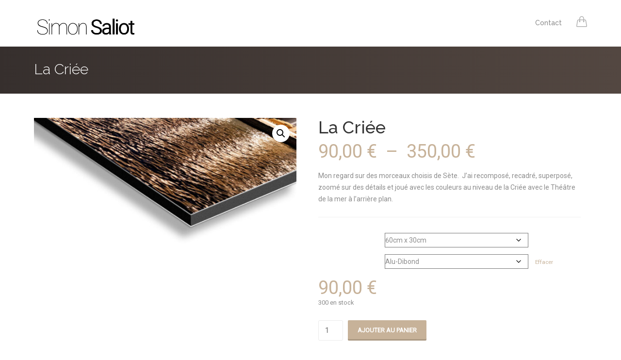

--- FILE ---
content_type: text/html; charset=UTF-8
request_url: http://www.simonsaliot.com/product/la-criee/
body_size: 15108
content:
<!DOCTYPE html>
<html lang="fr-FR">
<head>

	<meta charset="UTF-8" />

    <meta name="viewport" content="width=device-width, initial-scale=1, maximum-scale=1">
    <!-- Manifest added by SuperPWA - Progressive Web Apps Plugin For WordPress -->
<link rel="manifest" href="/superpwa-manifest.json">
<meta name="theme-color" content="#21b8a7">
<!-- / SuperPWA.com -->
<title>La Criée &#8211; Simon Saliot / Photographe</title>
                        <script>
                            /* You can add more configuration options to webfontloader by previously defining the WebFontConfig with your options */
                            if ( typeof WebFontConfig === "undefined" ) {
                                WebFontConfig = new Object();
                            }
                            WebFontConfig['google'] = {families: ['Roboto:400', 'Raleway:500']};

                            (function() {
                                var wf = document.createElement( 'script' );
                                wf.src = 'https://ajax.go' + 'ogleapis.com/ajax/libs/webfont/1.5.3/webfont.js';
                                wf.type = 'text/javascript';
                                wf.async = 'true';
                                var s = document.getElementsByTagName( 'script' )[0];
                                s.parentNode.insertBefore( wf, s );
                            })();
                        </script>
                        <meta name='robots' content='max-image-preview:large' />
	<style>img:is([sizes="auto" i], [sizes^="auto," i]) { contain-intrinsic-size: 3000px 1500px }</style>
	<link rel='dns-prefetch' href='//fonts.googleapis.com' />
<link rel="alternate" type="application/rss+xml" title="Simon Saliot / Photographe &raquo; Flux" href="http://www.simonsaliot.com/feed/" />
<link rel="alternate" type="application/rss+xml" title="Simon Saliot / Photographe &raquo; Flux des commentaires" href="http://www.simonsaliot.com/comments/feed/" />
<script type="text/javascript">
/* <![CDATA[ */
window._wpemojiSettings = {"baseUrl":"https:\/\/s.w.org\/images\/core\/emoji\/16.0.1\/72x72\/","ext":".png","svgUrl":"https:\/\/s.w.org\/images\/core\/emoji\/16.0.1\/svg\/","svgExt":".svg","source":{"concatemoji":"http:\/\/www.simonsaliot.com\/wp-includes\/js\/wp-emoji-release.min.js?ver=6.8.3"}};
/*! This file is auto-generated */
!function(s,n){var o,i,e;function c(e){try{var t={supportTests:e,timestamp:(new Date).valueOf()};sessionStorage.setItem(o,JSON.stringify(t))}catch(e){}}function p(e,t,n){e.clearRect(0,0,e.canvas.width,e.canvas.height),e.fillText(t,0,0);var t=new Uint32Array(e.getImageData(0,0,e.canvas.width,e.canvas.height).data),a=(e.clearRect(0,0,e.canvas.width,e.canvas.height),e.fillText(n,0,0),new Uint32Array(e.getImageData(0,0,e.canvas.width,e.canvas.height).data));return t.every(function(e,t){return e===a[t]})}function u(e,t){e.clearRect(0,0,e.canvas.width,e.canvas.height),e.fillText(t,0,0);for(var n=e.getImageData(16,16,1,1),a=0;a<n.data.length;a++)if(0!==n.data[a])return!1;return!0}function f(e,t,n,a){switch(t){case"flag":return n(e,"\ud83c\udff3\ufe0f\u200d\u26a7\ufe0f","\ud83c\udff3\ufe0f\u200b\u26a7\ufe0f")?!1:!n(e,"\ud83c\udde8\ud83c\uddf6","\ud83c\udde8\u200b\ud83c\uddf6")&&!n(e,"\ud83c\udff4\udb40\udc67\udb40\udc62\udb40\udc65\udb40\udc6e\udb40\udc67\udb40\udc7f","\ud83c\udff4\u200b\udb40\udc67\u200b\udb40\udc62\u200b\udb40\udc65\u200b\udb40\udc6e\u200b\udb40\udc67\u200b\udb40\udc7f");case"emoji":return!a(e,"\ud83e\udedf")}return!1}function g(e,t,n,a){var r="undefined"!=typeof WorkerGlobalScope&&self instanceof WorkerGlobalScope?new OffscreenCanvas(300,150):s.createElement("canvas"),o=r.getContext("2d",{willReadFrequently:!0}),i=(o.textBaseline="top",o.font="600 32px Arial",{});return e.forEach(function(e){i[e]=t(o,e,n,a)}),i}function t(e){var t=s.createElement("script");t.src=e,t.defer=!0,s.head.appendChild(t)}"undefined"!=typeof Promise&&(o="wpEmojiSettingsSupports",i=["flag","emoji"],n.supports={everything:!0,everythingExceptFlag:!0},e=new Promise(function(e){s.addEventListener("DOMContentLoaded",e,{once:!0})}),new Promise(function(t){var n=function(){try{var e=JSON.parse(sessionStorage.getItem(o));if("object"==typeof e&&"number"==typeof e.timestamp&&(new Date).valueOf()<e.timestamp+604800&&"object"==typeof e.supportTests)return e.supportTests}catch(e){}return null}();if(!n){if("undefined"!=typeof Worker&&"undefined"!=typeof OffscreenCanvas&&"undefined"!=typeof URL&&URL.createObjectURL&&"undefined"!=typeof Blob)try{var e="postMessage("+g.toString()+"("+[JSON.stringify(i),f.toString(),p.toString(),u.toString()].join(",")+"));",a=new Blob([e],{type:"text/javascript"}),r=new Worker(URL.createObjectURL(a),{name:"wpTestEmojiSupports"});return void(r.onmessage=function(e){c(n=e.data),r.terminate(),t(n)})}catch(e){}c(n=g(i,f,p,u))}t(n)}).then(function(e){for(var t in e)n.supports[t]=e[t],n.supports.everything=n.supports.everything&&n.supports[t],"flag"!==t&&(n.supports.everythingExceptFlag=n.supports.everythingExceptFlag&&n.supports[t]);n.supports.everythingExceptFlag=n.supports.everythingExceptFlag&&!n.supports.flag,n.DOMReady=!1,n.readyCallback=function(){n.DOMReady=!0}}).then(function(){return e}).then(function(){var e;n.supports.everything||(n.readyCallback(),(e=n.source||{}).concatemoji?t(e.concatemoji):e.wpemoji&&e.twemoji&&(t(e.twemoji),t(e.wpemoji)))}))}((window,document),window._wpemojiSettings);
/* ]]> */
</script>
<link rel='stylesheet' id='woocommerce-general-css' href='http://www.simonsaliot.com/wp-content/plugins/woocommerce/assets/css/woocommerce.css?ver=10.1.2' type='text/css' media='all' />
<link rel='stylesheet' id='woocommerce-layout-css' href='http://www.simonsaliot.com/wp-content/plugins/woocommerce/assets/css/woocommerce-layout.css?ver=10.1.2' type='text/css' media='all' />
<link rel='stylesheet' id='vntd-woocommerce-custom-css' href='http://www.simonsaliot.com/wp-content/themes/waxom/woocommerce/assets/woocommerce-styling.css?ver=6.8.3' type='text/css' media='all' />
<style id='wp-emoji-styles-inline-css' type='text/css'>

	img.wp-smiley, img.emoji {
		display: inline !important;
		border: none !important;
		box-shadow: none !important;
		height: 1em !important;
		width: 1em !important;
		margin: 0 0.07em !important;
		vertical-align: -0.1em !important;
		background: none !important;
		padding: 0 !important;
	}
</style>
<link rel='stylesheet' id='wp-block-library-css' href='http://www.simonsaliot.com/wp-includes/css/dist/block-library/style.min.css?ver=6.8.3' type='text/css' media='all' />
<style id='classic-theme-styles-inline-css' type='text/css'>
/*! This file is auto-generated */
.wp-block-button__link{color:#fff;background-color:#32373c;border-radius:9999px;box-shadow:none;text-decoration:none;padding:calc(.667em + 2px) calc(1.333em + 2px);font-size:1.125em}.wp-block-file__button{background:#32373c;color:#fff;text-decoration:none}
</style>
<link rel='stylesheet' id='wp-components-css' href='http://www.simonsaliot.com/wp-includes/css/dist/components/style.min.css?ver=6.8.3' type='text/css' media='all' />
<link rel='stylesheet' id='wp-preferences-css' href='http://www.simonsaliot.com/wp-includes/css/dist/preferences/style.min.css?ver=6.8.3' type='text/css' media='all' />
<link rel='stylesheet' id='wp-block-editor-css' href='http://www.simonsaliot.com/wp-includes/css/dist/block-editor/style.min.css?ver=6.8.3' type='text/css' media='all' />
<link rel='stylesheet' id='popup-maker-block-library-style-css' href='http://www.simonsaliot.com/wp-content/plugins/popup-maker/dist/packages/block-library-style.css?ver=dbea705cfafe089d65f1' type='text/css' media='all' />
<style id='global-styles-inline-css' type='text/css'>
:root{--wp--preset--aspect-ratio--square: 1;--wp--preset--aspect-ratio--4-3: 4/3;--wp--preset--aspect-ratio--3-4: 3/4;--wp--preset--aspect-ratio--3-2: 3/2;--wp--preset--aspect-ratio--2-3: 2/3;--wp--preset--aspect-ratio--16-9: 16/9;--wp--preset--aspect-ratio--9-16: 9/16;--wp--preset--color--black: #000000;--wp--preset--color--cyan-bluish-gray: #abb8c3;--wp--preset--color--white: #ffffff;--wp--preset--color--pale-pink: #f78da7;--wp--preset--color--vivid-red: #cf2e2e;--wp--preset--color--luminous-vivid-orange: #ff6900;--wp--preset--color--luminous-vivid-amber: #fcb900;--wp--preset--color--light-green-cyan: #7bdcb5;--wp--preset--color--vivid-green-cyan: #00d084;--wp--preset--color--pale-cyan-blue: #8ed1fc;--wp--preset--color--vivid-cyan-blue: #0693e3;--wp--preset--color--vivid-purple: #9b51e0;--wp--preset--gradient--vivid-cyan-blue-to-vivid-purple: linear-gradient(135deg,rgba(6,147,227,1) 0%,rgb(155,81,224) 100%);--wp--preset--gradient--light-green-cyan-to-vivid-green-cyan: linear-gradient(135deg,rgb(122,220,180) 0%,rgb(0,208,130) 100%);--wp--preset--gradient--luminous-vivid-amber-to-luminous-vivid-orange: linear-gradient(135deg,rgba(252,185,0,1) 0%,rgba(255,105,0,1) 100%);--wp--preset--gradient--luminous-vivid-orange-to-vivid-red: linear-gradient(135deg,rgba(255,105,0,1) 0%,rgb(207,46,46) 100%);--wp--preset--gradient--very-light-gray-to-cyan-bluish-gray: linear-gradient(135deg,rgb(238,238,238) 0%,rgb(169,184,195) 100%);--wp--preset--gradient--cool-to-warm-spectrum: linear-gradient(135deg,rgb(74,234,220) 0%,rgb(151,120,209) 20%,rgb(207,42,186) 40%,rgb(238,44,130) 60%,rgb(251,105,98) 80%,rgb(254,248,76) 100%);--wp--preset--gradient--blush-light-purple: linear-gradient(135deg,rgb(255,206,236) 0%,rgb(152,150,240) 100%);--wp--preset--gradient--blush-bordeaux: linear-gradient(135deg,rgb(254,205,165) 0%,rgb(254,45,45) 50%,rgb(107,0,62) 100%);--wp--preset--gradient--luminous-dusk: linear-gradient(135deg,rgb(255,203,112) 0%,rgb(199,81,192) 50%,rgb(65,88,208) 100%);--wp--preset--gradient--pale-ocean: linear-gradient(135deg,rgb(255,245,203) 0%,rgb(182,227,212) 50%,rgb(51,167,181) 100%);--wp--preset--gradient--electric-grass: linear-gradient(135deg,rgb(202,248,128) 0%,rgb(113,206,126) 100%);--wp--preset--gradient--midnight: linear-gradient(135deg,rgb(2,3,129) 0%,rgb(40,116,252) 100%);--wp--preset--font-size--small: 13px;--wp--preset--font-size--medium: 20px;--wp--preset--font-size--large: 36px;--wp--preset--font-size--x-large: 42px;--wp--preset--spacing--20: 0.44rem;--wp--preset--spacing--30: 0.67rem;--wp--preset--spacing--40: 1rem;--wp--preset--spacing--50: 1.5rem;--wp--preset--spacing--60: 2.25rem;--wp--preset--spacing--70: 3.38rem;--wp--preset--spacing--80: 5.06rem;--wp--preset--shadow--natural: 6px 6px 9px rgba(0, 0, 0, 0.2);--wp--preset--shadow--deep: 12px 12px 50px rgba(0, 0, 0, 0.4);--wp--preset--shadow--sharp: 6px 6px 0px rgba(0, 0, 0, 0.2);--wp--preset--shadow--outlined: 6px 6px 0px -3px rgba(255, 255, 255, 1), 6px 6px rgba(0, 0, 0, 1);--wp--preset--shadow--crisp: 6px 6px 0px rgba(0, 0, 0, 1);}:where(.is-layout-flex){gap: 0.5em;}:where(.is-layout-grid){gap: 0.5em;}body .is-layout-flex{display: flex;}.is-layout-flex{flex-wrap: wrap;align-items: center;}.is-layout-flex > :is(*, div){margin: 0;}body .is-layout-grid{display: grid;}.is-layout-grid > :is(*, div){margin: 0;}:where(.wp-block-columns.is-layout-flex){gap: 2em;}:where(.wp-block-columns.is-layout-grid){gap: 2em;}:where(.wp-block-post-template.is-layout-flex){gap: 1.25em;}:where(.wp-block-post-template.is-layout-grid){gap: 1.25em;}.has-black-color{color: var(--wp--preset--color--black) !important;}.has-cyan-bluish-gray-color{color: var(--wp--preset--color--cyan-bluish-gray) !important;}.has-white-color{color: var(--wp--preset--color--white) !important;}.has-pale-pink-color{color: var(--wp--preset--color--pale-pink) !important;}.has-vivid-red-color{color: var(--wp--preset--color--vivid-red) !important;}.has-luminous-vivid-orange-color{color: var(--wp--preset--color--luminous-vivid-orange) !important;}.has-luminous-vivid-amber-color{color: var(--wp--preset--color--luminous-vivid-amber) !important;}.has-light-green-cyan-color{color: var(--wp--preset--color--light-green-cyan) !important;}.has-vivid-green-cyan-color{color: var(--wp--preset--color--vivid-green-cyan) !important;}.has-pale-cyan-blue-color{color: var(--wp--preset--color--pale-cyan-blue) !important;}.has-vivid-cyan-blue-color{color: var(--wp--preset--color--vivid-cyan-blue) !important;}.has-vivid-purple-color{color: var(--wp--preset--color--vivid-purple) !important;}.has-black-background-color{background-color: var(--wp--preset--color--black) !important;}.has-cyan-bluish-gray-background-color{background-color: var(--wp--preset--color--cyan-bluish-gray) !important;}.has-white-background-color{background-color: var(--wp--preset--color--white) !important;}.has-pale-pink-background-color{background-color: var(--wp--preset--color--pale-pink) !important;}.has-vivid-red-background-color{background-color: var(--wp--preset--color--vivid-red) !important;}.has-luminous-vivid-orange-background-color{background-color: var(--wp--preset--color--luminous-vivid-orange) !important;}.has-luminous-vivid-amber-background-color{background-color: var(--wp--preset--color--luminous-vivid-amber) !important;}.has-light-green-cyan-background-color{background-color: var(--wp--preset--color--light-green-cyan) !important;}.has-vivid-green-cyan-background-color{background-color: var(--wp--preset--color--vivid-green-cyan) !important;}.has-pale-cyan-blue-background-color{background-color: var(--wp--preset--color--pale-cyan-blue) !important;}.has-vivid-cyan-blue-background-color{background-color: var(--wp--preset--color--vivid-cyan-blue) !important;}.has-vivid-purple-background-color{background-color: var(--wp--preset--color--vivid-purple) !important;}.has-black-border-color{border-color: var(--wp--preset--color--black) !important;}.has-cyan-bluish-gray-border-color{border-color: var(--wp--preset--color--cyan-bluish-gray) !important;}.has-white-border-color{border-color: var(--wp--preset--color--white) !important;}.has-pale-pink-border-color{border-color: var(--wp--preset--color--pale-pink) !important;}.has-vivid-red-border-color{border-color: var(--wp--preset--color--vivid-red) !important;}.has-luminous-vivid-orange-border-color{border-color: var(--wp--preset--color--luminous-vivid-orange) !important;}.has-luminous-vivid-amber-border-color{border-color: var(--wp--preset--color--luminous-vivid-amber) !important;}.has-light-green-cyan-border-color{border-color: var(--wp--preset--color--light-green-cyan) !important;}.has-vivid-green-cyan-border-color{border-color: var(--wp--preset--color--vivid-green-cyan) !important;}.has-pale-cyan-blue-border-color{border-color: var(--wp--preset--color--pale-cyan-blue) !important;}.has-vivid-cyan-blue-border-color{border-color: var(--wp--preset--color--vivid-cyan-blue) !important;}.has-vivid-purple-border-color{border-color: var(--wp--preset--color--vivid-purple) !important;}.has-vivid-cyan-blue-to-vivid-purple-gradient-background{background: var(--wp--preset--gradient--vivid-cyan-blue-to-vivid-purple) !important;}.has-light-green-cyan-to-vivid-green-cyan-gradient-background{background: var(--wp--preset--gradient--light-green-cyan-to-vivid-green-cyan) !important;}.has-luminous-vivid-amber-to-luminous-vivid-orange-gradient-background{background: var(--wp--preset--gradient--luminous-vivid-amber-to-luminous-vivid-orange) !important;}.has-luminous-vivid-orange-to-vivid-red-gradient-background{background: var(--wp--preset--gradient--luminous-vivid-orange-to-vivid-red) !important;}.has-very-light-gray-to-cyan-bluish-gray-gradient-background{background: var(--wp--preset--gradient--very-light-gray-to-cyan-bluish-gray) !important;}.has-cool-to-warm-spectrum-gradient-background{background: var(--wp--preset--gradient--cool-to-warm-spectrum) !important;}.has-blush-light-purple-gradient-background{background: var(--wp--preset--gradient--blush-light-purple) !important;}.has-blush-bordeaux-gradient-background{background: var(--wp--preset--gradient--blush-bordeaux) !important;}.has-luminous-dusk-gradient-background{background: var(--wp--preset--gradient--luminous-dusk) !important;}.has-pale-ocean-gradient-background{background: var(--wp--preset--gradient--pale-ocean) !important;}.has-electric-grass-gradient-background{background: var(--wp--preset--gradient--electric-grass) !important;}.has-midnight-gradient-background{background: var(--wp--preset--gradient--midnight) !important;}.has-small-font-size{font-size: var(--wp--preset--font-size--small) !important;}.has-medium-font-size{font-size: var(--wp--preset--font-size--medium) !important;}.has-large-font-size{font-size: var(--wp--preset--font-size--large) !important;}.has-x-large-font-size{font-size: var(--wp--preset--font-size--x-large) !important;}
:where(.wp-block-post-template.is-layout-flex){gap: 1.25em;}:where(.wp-block-post-template.is-layout-grid){gap: 1.25em;}
:where(.wp-block-columns.is-layout-flex){gap: 2em;}:where(.wp-block-columns.is-layout-grid){gap: 2em;}
:root :where(.wp-block-pullquote){font-size: 1.5em;line-height: 1.6;}
</style>
<link rel='stylesheet' id='contact-form-7-css' href='http://www.simonsaliot.com/wp-content/plugins/contact-form-7/includes/css/styles.css?ver=6.1.4' type='text/css' media='all' />
<link rel='stylesheet' id='mapsmarkerpro-css' href='http://www.simonsaliot.com/wp-content/plugins/maps-marker-pro/css/mapsmarkerpro.css?ver=4.28' type='text/css' media='all' />
<link rel='stylesheet' id='photoswipe-css' href='http://www.simonsaliot.com/wp-content/plugins/woocommerce/assets/css/photoswipe/photoswipe.min.css?ver=10.1.2' type='text/css' media='all' />
<link rel='stylesheet' id='photoswipe-default-skin-css' href='http://www.simonsaliot.com/wp-content/plugins/woocommerce/assets/css/photoswipe/default-skin/default-skin.min.css?ver=10.1.2' type='text/css' media='all' />
<link rel='stylesheet' id='woocommerce-smallscreen-css' href='http://www.simonsaliot.com/wp-content/plugins/woocommerce/assets/css/woocommerce-smallscreen.css?ver=10.1.2' type='text/css' media='only screen and (max-width: 768px)' />
<style id='woocommerce-inline-inline-css' type='text/css'>
.woocommerce form .form-row .required { visibility: visible; }
</style>
<link rel='stylesheet' id='brands-styles-css' href='http://www.simonsaliot.com/wp-content/plugins/woocommerce/assets/css/brands.css?ver=10.1.2' type='text/css' media='all' />
<link rel='stylesheet' id='vntd-google-font-heading-css' href='//fonts.googleapis.com/css?family=Raleway%3A300%2C400%2C500%2C700%2C800&#038;ver=6.8.3' type='text/css' media='all' />
<link rel='stylesheet' id='vntd-google-font-body-css' href='//fonts.googleapis.com/css?family=Roboto%3A300%2C400&#038;ver=6.8.3' type='text/css' media='all' />
<link rel='stylesheet' id='bootstrap-css' href='http://www.simonsaliot.com/wp-content/themes/waxom/css/bootstrap.min.css?ver=6.8.3' type='text/css' media='all' />
<link rel='stylesheet' id='simple-line-icons-css' href='http://www.simonsaliot.com/wp-content/themes/waxom/css/simple-line-icons/simple-line-icons.css?ver=6.8.3' type='text/css' media='all' />
<link rel='stylesheet' id='animate-css' href='http://www.simonsaliot.com/wp-content/themes/waxom/css/scripts/animate.min.css?ver=6.8.3' type='text/css' media='all' />
<link rel='stylesheet' id='font-awesome-css' href='http://www.simonsaliot.com/wp-content/themes/waxom/css/font-awesome/css/font-awesome.min.css?ver=5.4.0' type='text/css' media='all' />
<link rel='stylesheet' id='waxom-styles-css' href='http://www.simonsaliot.com/wp-content/themes/waxom/style.css?ver=6.8.3' type='text/css' media='all' />
<link rel='stylesheet' id='socials-css' href='http://www.simonsaliot.com/wp-content/themes/waxom/css/socials.css?ver=6.8.3' type='text/css' media='all' />
<link rel='stylesheet' id='waxom-responsive-css' href='http://www.simonsaliot.com/wp-content/themes/waxom/css/responsive.css?ver=6.8.3' type='text/css' media='all' />
<link rel='stylesheet' id='waxom-dynamic-css-css' href='http://www.simonsaliot.com/wp-admin/admin-ajax.php?action=waxom_dynamic_css&#038;ver=6.8.3' type='text/css' media='all' />
<link rel='stylesheet' id='cubePortfolio-css' href='http://www.simonsaliot.com/wp-content/themes/waxom/css/scripts/cubeportfolio.min.css?ver=4.2.0' type='text/css' media='all' />
<link rel='stylesheet' id='magnific-popup-css' href='http://www.simonsaliot.com/wp-content/themes/waxom/css/scripts/magnific-popup.css?ver=6.8.3' type='text/css' media='all' />
<link rel='stylesheet' id='owl-carousel-css' href='http://www.simonsaliot.com/wp-content/themes/waxom/css/scripts/owl.carousel.css?ver=6.8.3' type='text/css' media='all' />
<script type="text/javascript" src="http://www.simonsaliot.com/wp-includes/js/jquery/jquery.min.js?ver=3.7.1" id="jquery-core-js"></script>
<script type="text/javascript" src="http://www.simonsaliot.com/wp-includes/js/jquery/jquery-migrate.min.js?ver=3.4.1" id="jquery-migrate-js"></script>
<script type="text/javascript" src="http://www.simonsaliot.com/wp-content/plugins/woocommerce/assets/js/jquery-blockui/jquery.blockUI.min.js?ver=2.7.0-wc.10.1.2" id="jquery-blockui-js" data-wp-strategy="defer"></script>
<script type="text/javascript" id="wc-add-to-cart-js-extra">
/* <![CDATA[ */
var wc_add_to_cart_params = {"ajax_url":"\/wp-admin\/admin-ajax.php","wc_ajax_url":"\/?wc-ajax=%%endpoint%%","i18n_view_cart":"Voir le panier","cart_url":"http:\/\/www.simonsaliot.com\/panier\/","is_cart":"","cart_redirect_after_add":"no"};
/* ]]> */
</script>
<script type="text/javascript" src="http://www.simonsaliot.com/wp-content/plugins/woocommerce/assets/js/frontend/add-to-cart.min.js?ver=10.1.2" id="wc-add-to-cart-js" data-wp-strategy="defer"></script>
<script type="text/javascript" src="http://www.simonsaliot.com/wp-content/plugins/woocommerce/assets/js/zoom/jquery.zoom.min.js?ver=1.7.21-wc.10.1.2" id="zoom-js" defer="defer" data-wp-strategy="defer"></script>
<script type="text/javascript" src="http://www.simonsaliot.com/wp-content/plugins/woocommerce/assets/js/photoswipe/photoswipe.min.js?ver=4.1.1-wc.10.1.2" id="photoswipe-js" defer="defer" data-wp-strategy="defer"></script>
<script type="text/javascript" src="http://www.simonsaliot.com/wp-content/plugins/woocommerce/assets/js/photoswipe/photoswipe-ui-default.min.js?ver=4.1.1-wc.10.1.2" id="photoswipe-ui-default-js" defer="defer" data-wp-strategy="defer"></script>
<script type="text/javascript" id="wc-single-product-js-extra">
/* <![CDATA[ */
var wc_single_product_params = {"i18n_required_rating_text":"Veuillez s\u00e9lectionner une note","i18n_rating_options":["1\u00a0\u00e9toile sur 5","2\u00a0\u00e9toiles sur 5","3\u00a0\u00e9toiles sur 5","4\u00a0\u00e9toiles sur 5","5\u00a0\u00e9toiles sur 5"],"i18n_product_gallery_trigger_text":"Voir la galerie d\u2019images en plein \u00e9cran","review_rating_required":"yes","flexslider":{"rtl":false,"animation":"slide","smoothHeight":true,"directionNav":false,"controlNav":"thumbnails","slideshow":false,"animationSpeed":500,"animationLoop":false,"allowOneSlide":false},"zoom_enabled":"1","zoom_options":[],"photoswipe_enabled":"1","photoswipe_options":{"shareEl":false,"closeOnScroll":false,"history":false,"hideAnimationDuration":0,"showAnimationDuration":0},"flexslider_enabled":"1"};
/* ]]> */
</script>
<script type="text/javascript" src="http://www.simonsaliot.com/wp-content/plugins/woocommerce/assets/js/frontend/single-product.min.js?ver=10.1.2" id="wc-single-product-js" defer="defer" data-wp-strategy="defer"></script>
<script type="text/javascript" src="http://www.simonsaliot.com/wp-content/plugins/woocommerce/assets/js/js-cookie/js.cookie.min.js?ver=2.1.4-wc.10.1.2" id="js-cookie-js" defer="defer" data-wp-strategy="defer"></script>
<script type="text/javascript" id="woocommerce-js-extra">
/* <![CDATA[ */
var woocommerce_params = {"ajax_url":"\/wp-admin\/admin-ajax.php","wc_ajax_url":"\/?wc-ajax=%%endpoint%%","i18n_password_show":"Afficher le mot de passe","i18n_password_hide":"Masquer le mot de passe"};
/* ]]> */
</script>
<script type="text/javascript" src="http://www.simonsaliot.com/wp-content/plugins/woocommerce/assets/js/frontend/woocommerce.min.js?ver=10.1.2" id="woocommerce-js" defer="defer" data-wp-strategy="defer"></script>
<script type="text/javascript" src="http://www.simonsaliot.com/wp-content/plugins/js_composer/assets/js/vendors/woocommerce-add-to-cart.js?ver=6.10.0" id="vc_woocommerce-add-to-cart-js-js"></script>
<link rel="https://api.w.org/" href="http://www.simonsaliot.com/wp-json/" /><link rel="alternate" title="JSON" type="application/json" href="http://www.simonsaliot.com/wp-json/wp/v2/product/60226" /><link rel="EditURI" type="application/rsd+xml" title="RSD" href="http://www.simonsaliot.com/xmlrpc.php?rsd" />
<meta name="generator" content="WordPress 6.8.3" />
<meta name="generator" content="WooCommerce 10.1.2" />
<link rel="canonical" href="http://www.simonsaliot.com/product/la-criee/" />
<link rel='shortlink' href='http://www.simonsaliot.com/?p=60226' />
<link rel="alternate" title="oEmbed (JSON)" type="application/json+oembed" href="http://www.simonsaliot.com/wp-json/oembed/1.0/embed?url=http%3A%2F%2Fwww.simonsaliot.com%2Fproduct%2Fla-criee%2F" />
<link rel="alternate" title="oEmbed (XML)" type="text/xml+oembed" href="http://www.simonsaliot.com/wp-json/oembed/1.0/embed?url=http%3A%2F%2Fwww.simonsaliot.com%2Fproduct%2Fla-criee%2F&#038;format=xml" />
	<noscript><style>.woocommerce-product-gallery{ opacity: 1 !important; }</style></noscript>
	<meta name="generator" content="Powered by WPBakery Page Builder - drag and drop page builder for WordPress."/>
<meta name="generator" content="Powered by Slider Revolution 6.6.11 - responsive, Mobile-Friendly Slider Plugin for WordPress with comfortable drag and drop interface." />
<script>function setREVStartSize(e){
			//window.requestAnimationFrame(function() {
				window.RSIW = window.RSIW===undefined ? window.innerWidth : window.RSIW;
				window.RSIH = window.RSIH===undefined ? window.innerHeight : window.RSIH;
				try {
					var pw = document.getElementById(e.c).parentNode.offsetWidth,
						newh;
					pw = pw===0 || isNaN(pw) || (e.l=="fullwidth" || e.layout=="fullwidth") ? window.RSIW : pw;
					e.tabw = e.tabw===undefined ? 0 : parseInt(e.tabw);
					e.thumbw = e.thumbw===undefined ? 0 : parseInt(e.thumbw);
					e.tabh = e.tabh===undefined ? 0 : parseInt(e.tabh);
					e.thumbh = e.thumbh===undefined ? 0 : parseInt(e.thumbh);
					e.tabhide = e.tabhide===undefined ? 0 : parseInt(e.tabhide);
					e.thumbhide = e.thumbhide===undefined ? 0 : parseInt(e.thumbhide);
					e.mh = e.mh===undefined || e.mh=="" || e.mh==="auto" ? 0 : parseInt(e.mh,0);
					if(e.layout==="fullscreen" || e.l==="fullscreen")
						newh = Math.max(e.mh,window.RSIH);
					else{
						e.gw = Array.isArray(e.gw) ? e.gw : [e.gw];
						for (var i in e.rl) if (e.gw[i]===undefined || e.gw[i]===0) e.gw[i] = e.gw[i-1];
						e.gh = e.el===undefined || e.el==="" || (Array.isArray(e.el) && e.el.length==0)? e.gh : e.el;
						e.gh = Array.isArray(e.gh) ? e.gh : [e.gh];
						for (var i in e.rl) if (e.gh[i]===undefined || e.gh[i]===0) e.gh[i] = e.gh[i-1];
											
						var nl = new Array(e.rl.length),
							ix = 0,
							sl;
						e.tabw = e.tabhide>=pw ? 0 : e.tabw;
						e.thumbw = e.thumbhide>=pw ? 0 : e.thumbw;
						e.tabh = e.tabhide>=pw ? 0 : e.tabh;
						e.thumbh = e.thumbhide>=pw ? 0 : e.thumbh;
						for (var i in e.rl) nl[i] = e.rl[i]<window.RSIW ? 0 : e.rl[i];
						sl = nl[0];
						for (var i in nl) if (sl>nl[i] && nl[i]>0) { sl = nl[i]; ix=i;}
						var m = pw>(e.gw[ix]+e.tabw+e.thumbw) ? 1 : (pw-(e.tabw+e.thumbw)) / (e.gw[ix]);
						newh =  (e.gh[ix] * m) + (e.tabh + e.thumbh);
					}
					var el = document.getElementById(e.c);
					if (el!==null && el) el.style.height = newh+"px";
					el = document.getElementById(e.c+"_wrapper");
					if (el!==null && el) {
						el.style.height = newh+"px";
						el.style.display = "block";
					}
				} catch(e){
					console.log("Failure at Presize of Slider:" + e)
				}
			//});
		  };</script>
<noscript><style> .wpb_animate_when_almost_visible { opacity: 1; }</style></noscript>
</head>

<body class="wp-singular product-template-default single single-product postid-60226 wp-theme-waxom theme-waxom woocommerce woocommerce-page woocommerce-no-js header-style-default page-with-title page-without-vc wpb-js-composer js-comp-ver-6.10.0 vc_responsive">

	<div id="home" data-accent="#c7b299"></div>

	
	<nav id="site-navigation" class="style-default header-skin-light dropdown-dark sticky-navigation">

	
	<nav id="navigation">

		<div class="nav-inner">
			<div class="logo">
				<!-- Navigation Logo Link -->
				<a href="http://www.simonsaliot.com" class="scroll">
					<img class="site-logo" src="http://www.simonsaliot.com/wp-content/uploads/2023/04/photographe_sete_herault_logo_03_black.png" alt="Simon Saliot / Photographe">				</a>
			</div>

			<div class="mobile-nav-buttons">

			<a class="mobile-cart-button" href="http://www.simonsaliot.com/panier/"><i class="icon-handbag"></i></a>
			<!-- Mobile Menu Button -->
			<a class="mobile-nav-button"><i class="fa fa-bars"></i></a>

			</div>

			<!-- Navigation Menu -->

			<div class="nav-menu clearfix">

				<ul id="menu-contact" class="nav"><li id="menu-item-60207" class="menu-item menu-item-type-post_type menu-item-object-page menu-item-60207"><a href="http://www.simonsaliot.com/contact/">Contact</a></li>
</ul>					<div class="nav-extra-right extra-style-">
						
		<div id="woo-nav-cart" class="nav-extra-item vntd-nav-cart nav-cart header-cart-icon">
			<div class="nav-cart-content">
				<!--<div class="pulsed"></div>-->
				<i class="icon-handbag"></i>
				<span class="woo-cart-count">0</span>
			</div>
			<div class="nav-cart-products">
				<div class="widget_shopping_cart"><div class="widget_shopping_cart_content"></div></div>
			</div>
		</div>

						</div>
					
			</div>

			
		</div>

	</nav>

	<div id="navigation-mobile" class="navigation-mobile">
		<ul id="menu-contact-1" class="nav"><li class="menu-item menu-item-type-post_type menu-item-object-page menu-item-60207"><a href="http://www.simonsaliot.com/contact/">Contact</a></li>
</ul>	</div>

	</nav>

	
	<div id="page-content">

	
	<section id="page-title" class="page_header style-default">

				<div class="page-title-inner inner page_header_inner">
			<div class="page-title-holder">
				<h1>La Criée</h1>
							</div>

			
		</div>
	</section>

	
<div class="page-holder page-layout-fullwidth">

	<div class="inner clearfix"><div class="page_inner"><div id="primary" class="content-area"><main id="main" class="site-main" role="main">
		
			<div class="woocommerce-notices-wrapper"></div><div id="product-60226" class="product type-product post-60226 status-publish first instock product_cat-couleurs product_cat-facades product_cat-sete has-post-thumbnail shipping-taxable purchasable product-type-variable has-default-attributes">

	<div class="woocommerce-product-gallery woocommerce-product-gallery--with-images woocommerce-product-gallery--columns-4 images" data-columns="4" style="opacity: 0; transition: opacity .25s ease-in-out;">
	<div class="woocommerce-product-gallery__wrapper">
		<div data-thumb="http://www.simonsaliot.com/wp-content/uploads/2023/04/la_criee_01-100x100.jpg" data-thumb-alt="La Criée" data-thumb-srcset="http://www.simonsaliot.com/wp-content/uploads/2023/04/la_criee_01-100x100.jpg 100w, http://www.simonsaliot.com/wp-content/uploads/2023/04/la_criee_01-150x150.jpg 150w, http://www.simonsaliot.com/wp-content/uploads/2023/04/la_criee_01-768x768.jpg 768w, http://www.simonsaliot.com/wp-content/uploads/2023/04/la_criee_01-450x450.jpg 450w, http://www.simonsaliot.com/wp-content/uploads/2023/04/la_criee_01-300x300.jpg 300w, http://www.simonsaliot.com/wp-content/uploads/2023/04/la_criee_01-600x600.jpg 600w, http://www.simonsaliot.com/wp-content/uploads/2023/04/la_criee_01.jpg 800w"  data-thumb-sizes="(max-width: 100px) 100vw, 100px" class="woocommerce-product-gallery__image"><a href="http://www.simonsaliot.com/wp-content/uploads/2023/04/la_criee_01.jpg"><img width="600" height="600" src="http://www.simonsaliot.com/wp-content/uploads/2023/04/la_criee_01-600x600.jpg" class="wp-post-image" alt="La Criée" data-caption="" data-src="http://www.simonsaliot.com/wp-content/uploads/2023/04/la_criee_01.jpg" data-large_image="http://www.simonsaliot.com/wp-content/uploads/2023/04/la_criee_01.jpg" data-large_image_width="800" data-large_image_height="800" decoding="async" fetchpriority="high" srcset="http://www.simonsaliot.com/wp-content/uploads/2023/04/la_criee_01-600x600.jpg 600w, http://www.simonsaliot.com/wp-content/uploads/2023/04/la_criee_01-150x150.jpg 150w, http://www.simonsaliot.com/wp-content/uploads/2023/04/la_criee_01-768x768.jpg 768w, http://www.simonsaliot.com/wp-content/uploads/2023/04/la_criee_01-100x100.jpg 100w, http://www.simonsaliot.com/wp-content/uploads/2023/04/la_criee_01-450x450.jpg 450w, http://www.simonsaliot.com/wp-content/uploads/2023/04/la_criee_01-300x300.jpg 300w, http://www.simonsaliot.com/wp-content/uploads/2023/04/la_criee_01.jpg 800w" sizes="(max-width: 600px) 100vw, 600px" /></a></div><div data-thumb="http://www.simonsaliot.com/wp-content/uploads/2023/04/la_criee-1-100x100.jpg" data-thumb-alt="La Criée – Image 2" data-thumb-srcset="http://www.simonsaliot.com/wp-content/uploads/2023/04/la_criee-1-100x100.jpg 100w, http://www.simonsaliot.com/wp-content/uploads/2023/04/la_criee-1-150x150.jpg 150w, http://www.simonsaliot.com/wp-content/uploads/2023/04/la_criee-1-300x300.jpg 300w"  data-thumb-sizes="(max-width: 100px) 100vw, 100px" class="woocommerce-product-gallery__image"><a href="http://www.simonsaliot.com/wp-content/uploads/2023/04/la_criee-1.jpg"><img width="600" height="300" src="http://www.simonsaliot.com/wp-content/uploads/2023/04/la_criee-1-600x300.jpg" class="" alt="La Criée – Image 2" data-caption="" data-src="http://www.simonsaliot.com/wp-content/uploads/2023/04/la_criee-1.jpg" data-large_image="http://www.simonsaliot.com/wp-content/uploads/2023/04/la_criee-1.jpg" data-large_image_width="1000" data-large_image_height="500" decoding="async" srcset="http://www.simonsaliot.com/wp-content/uploads/2023/04/la_criee-1-600x300.jpg 600w, http://www.simonsaliot.com/wp-content/uploads/2023/04/la_criee-1-768x384.jpg 768w, http://www.simonsaliot.com/wp-content/uploads/2023/04/la_criee-1-880x440.jpg 880w, http://www.simonsaliot.com/wp-content/uploads/2023/04/la_criee-1-450x225.jpg 450w, http://www.simonsaliot.com/wp-content/uploads/2023/04/la_criee-1.jpg 1000w" sizes="(max-width: 600px) 100vw, 600px" /></a></div><div data-thumb="http://www.simonsaliot.com/wp-content/uploads/2023/04/photographe_sete_la-criee-100x100.jpg" data-thumb-alt="La Criée – Image 3" data-thumb-srcset="http://www.simonsaliot.com/wp-content/uploads/2023/04/photographe_sete_la-criee-100x100.jpg 100w, http://www.simonsaliot.com/wp-content/uploads/2023/04/photographe_sete_la-criee-150x150.jpg 150w, http://www.simonsaliot.com/wp-content/uploads/2023/04/photographe_sete_la-criee-300x300.jpg 300w"  data-thumb-sizes="(max-width: 100px) 100vw, 100px" class="woocommerce-product-gallery__image"><a href="http://www.simonsaliot.com/wp-content/uploads/2023/04/photographe_sete_la-criee.jpg"><img width="600" height="300" src="http://www.simonsaliot.com/wp-content/uploads/2023/04/photographe_sete_la-criee-600x300.jpg" class="" alt="La Criée – Image 3" data-caption="" data-src="http://www.simonsaliot.com/wp-content/uploads/2023/04/photographe_sete_la-criee.jpg" data-large_image="http://www.simonsaliot.com/wp-content/uploads/2023/04/photographe_sete_la-criee.jpg" data-large_image_width="1000" data-large_image_height="500" decoding="async" srcset="http://www.simonsaliot.com/wp-content/uploads/2023/04/photographe_sete_la-criee-600x300.jpg 600w, http://www.simonsaliot.com/wp-content/uploads/2023/04/photographe_sete_la-criee-768x384.jpg 768w, http://www.simonsaliot.com/wp-content/uploads/2023/04/photographe_sete_la-criee-880x440.jpg 880w, http://www.simonsaliot.com/wp-content/uploads/2023/04/photographe_sete_la-criee-450x225.jpg 450w, http://www.simonsaliot.com/wp-content/uploads/2023/04/photographe_sete_la-criee.jpg 1000w" sizes="(max-width: 600px) 100vw, 600px" /></a></div>	</div>
</div>

	<div class="summary entry-summary">
		<h1 class="product_title entry-title">La Criée</h1><p class="price"><span class="woocommerce-Price-amount amount" aria-hidden="true"><bdi>90,00&nbsp;<span class="woocommerce-Price-currencySymbol">&euro;</span></bdi></span> <span aria-hidden="true"> – </span> <span class="woocommerce-Price-amount amount" aria-hidden="true"><bdi>350,00&nbsp;<span class="woocommerce-Price-currencySymbol">&euro;</span></bdi></span><span class="screen-reader-text">Plage de prix : 90,00&nbsp;&euro; à 350,00&nbsp;&euro;</span></p>
<div class="woocommerce-product-details__short-description">
	<p>Mon regard sur des morceaux choisis de Sète.  J&rsquo;ai recomposé, recadré, superposé, zoomé sur des détails et joué avec les couleurs au niveau de la Criée avec le Théâtre de la mer à l&rsquo;arrière plan.</p>
</div>

<form class="variations_form cart" action="http://www.simonsaliot.com/product/la-criee/" method="post" enctype='multipart/form-data' data-product_id="60226" data-product_variations="[{&quot;attributes&quot;:{&quot;attribute_dimensions&quot;:&quot;60cm x 30cm&quot;,&quot;attribute_support&quot;:&quot;Alu-Dibond&quot;},&quot;availability_html&quot;:&quot;&lt;p class=\&quot;stock in-stock\&quot;&gt;300 en stock&lt;\/p&gt;\n&quot;,&quot;backorders_allowed&quot;:false,&quot;dimensions&quot;:{&quot;length&quot;:&quot;&quot;,&quot;width&quot;:&quot;60&quot;,&quot;height&quot;:&quot;30&quot;},&quot;dimensions_html&quot;:&quot;60 &amp;times; 30 cm&quot;,&quot;display_price&quot;:90,&quot;display_regular_price&quot;:90,&quot;image&quot;:{&quot;title&quot;:&quot;alu_dibond_00.jpg&quot;,&quot;caption&quot;:&quot;&quot;,&quot;url&quot;:&quot;http:\/\/www.simonsaliot.com\/wp-content\/uploads\/2023\/04\/alu_dibond_00.jpg&quot;,&quot;alt&quot;:&quot;alu_dibond_00.jpg&quot;,&quot;src&quot;:&quot;http:\/\/www.simonsaliot.com\/wp-content\/uploads\/2023\/04\/alu_dibond_00-600x338.jpg&quot;,&quot;srcset&quot;:&quot;http:\/\/www.simonsaliot.com\/wp-content\/uploads\/2023\/04\/alu_dibond_00-600x338.jpg 600w, http:\/\/www.simonsaliot.com\/wp-content\/uploads\/2023\/04\/alu_dibond_00-1600x900.jpg 1600w, http:\/\/www.simonsaliot.com\/wp-content\/uploads\/2023\/04\/alu_dibond_00-1024x576.jpg 1024w, http:\/\/www.simonsaliot.com\/wp-content\/uploads\/2023\/04\/alu_dibond_00-768x432.jpg 768w, http:\/\/www.simonsaliot.com\/wp-content\/uploads\/2023\/04\/alu_dibond_00-1536x864.jpg 1536w, http:\/\/www.simonsaliot.com\/wp-content\/uploads\/2023\/04\/alu_dibond_00-880x495.jpg 880w, http:\/\/www.simonsaliot.com\/wp-content\/uploads\/2023\/04\/alu_dibond_00-450x253.jpg 450w, http:\/\/www.simonsaliot.com\/wp-content\/uploads\/2023\/04\/alu_dibond_00.jpg 1920w&quot;,&quot;sizes&quot;:&quot;(max-width: 600px) 100vw, 600px&quot;,&quot;full_src&quot;:&quot;http:\/\/www.simonsaliot.com\/wp-content\/uploads\/2023\/04\/alu_dibond_00.jpg&quot;,&quot;full_src_w&quot;:1920,&quot;full_src_h&quot;:1080,&quot;gallery_thumbnail_src&quot;:&quot;http:\/\/www.simonsaliot.com\/wp-content\/uploads\/2023\/04\/alu_dibond_00-100x100.jpg&quot;,&quot;gallery_thumbnail_src_w&quot;:100,&quot;gallery_thumbnail_src_h&quot;:100,&quot;thumb_src&quot;:&quot;http:\/\/www.simonsaliot.com\/wp-content\/uploads\/2023\/04\/alu_dibond_00-300x300.jpg&quot;,&quot;thumb_src_w&quot;:300,&quot;thumb_src_h&quot;:300,&quot;src_w&quot;:600,&quot;src_h&quot;:338},&quot;image_id&quot;:60252,&quot;is_downloadable&quot;:false,&quot;is_in_stock&quot;:true,&quot;is_purchasable&quot;:true,&quot;is_sold_individually&quot;:&quot;no&quot;,&quot;is_virtual&quot;:false,&quot;max_qty&quot;:300,&quot;min_qty&quot;:1,&quot;price_html&quot;:&quot;&lt;span class=\&quot;price\&quot;&gt;&lt;span class=\&quot;woocommerce-Price-amount amount\&quot;&gt;&lt;bdi&gt;90,00&amp;nbsp;&lt;span class=\&quot;woocommerce-Price-currencySymbol\&quot;&gt;&amp;euro;&lt;\/span&gt;&lt;\/bdi&gt;&lt;\/span&gt;&lt;\/span&gt;&quot;,&quot;sku&quot;:&quot;&quot;,&quot;variation_description&quot;:&quot;&quot;,&quot;variation_id&quot;:60227,&quot;variation_is_active&quot;:true,&quot;variation_is_visible&quot;:true,&quot;weight&quot;:&quot;&quot;,&quot;weight_html&quot;:&quot;ND&quot;},{&quot;attributes&quot;:{&quot;attribute_dimensions&quot;:&quot;60cm x 30cm&quot;,&quot;attribute_support&quot;:&quot;Plexiglass Fineart&quot;},&quot;availability_html&quot;:&quot;&lt;p class=\&quot;stock in-stock\&quot;&gt;300 en stock&lt;\/p&gt;\n&quot;,&quot;backorders_allowed&quot;:false,&quot;dimensions&quot;:{&quot;length&quot;:&quot;&quot;,&quot;width&quot;:&quot;60&quot;,&quot;height&quot;:&quot;30&quot;},&quot;dimensions_html&quot;:&quot;60 &amp;times; 30 cm&quot;,&quot;display_price&quot;:110,&quot;display_regular_price&quot;:110,&quot;image&quot;:{&quot;title&quot;:&quot;plexi_01.jpg&quot;,&quot;caption&quot;:&quot;&quot;,&quot;url&quot;:&quot;http:\/\/www.simonsaliot.com\/wp-content\/uploads\/2023\/04\/plexi_01.jpg&quot;,&quot;alt&quot;:&quot;plexi_01.jpg&quot;,&quot;src&quot;:&quot;http:\/\/www.simonsaliot.com\/wp-content\/uploads\/2023\/04\/plexi_01-600x311.jpg&quot;,&quot;srcset&quot;:&quot;http:\/\/www.simonsaliot.com\/wp-content\/uploads\/2023\/04\/plexi_01-600x311.jpg 600w, http:\/\/www.simonsaliot.com\/wp-content\/uploads\/2023\/04\/plexi_01-768x399.jpg 768w, http:\/\/www.simonsaliot.com\/wp-content\/uploads\/2023\/04\/plexi_01-880x457.jpg 880w, http:\/\/www.simonsaliot.com\/wp-content\/uploads\/2023\/04\/plexi_01-450x234.jpg 450w, http:\/\/www.simonsaliot.com\/wp-content\/uploads\/2023\/04\/plexi_01.jpg 1000w&quot;,&quot;sizes&quot;:&quot;(max-width: 600px) 100vw, 600px&quot;,&quot;full_src&quot;:&quot;http:\/\/www.simonsaliot.com\/wp-content\/uploads\/2023\/04\/plexi_01.jpg&quot;,&quot;full_src_w&quot;:1000,&quot;full_src_h&quot;:519,&quot;gallery_thumbnail_src&quot;:&quot;http:\/\/www.simonsaliot.com\/wp-content\/uploads\/2023\/04\/plexi_01-100x100.jpg&quot;,&quot;gallery_thumbnail_src_w&quot;:100,&quot;gallery_thumbnail_src_h&quot;:100,&quot;thumb_src&quot;:&quot;http:\/\/www.simonsaliot.com\/wp-content\/uploads\/2023\/04\/plexi_01-300x300.jpg&quot;,&quot;thumb_src_w&quot;:300,&quot;thumb_src_h&quot;:300,&quot;src_w&quot;:600,&quot;src_h&quot;:311},&quot;image_id&quot;:60253,&quot;is_downloadable&quot;:false,&quot;is_in_stock&quot;:true,&quot;is_purchasable&quot;:true,&quot;is_sold_individually&quot;:&quot;no&quot;,&quot;is_virtual&quot;:false,&quot;max_qty&quot;:300,&quot;min_qty&quot;:1,&quot;price_html&quot;:&quot;&lt;span class=\&quot;price\&quot;&gt;&lt;span class=\&quot;woocommerce-Price-amount amount\&quot;&gt;&lt;bdi&gt;110,00&amp;nbsp;&lt;span class=\&quot;woocommerce-Price-currencySymbol\&quot;&gt;&amp;euro;&lt;\/span&gt;&lt;\/bdi&gt;&lt;\/span&gt;&lt;\/span&gt;&quot;,&quot;sku&quot;:&quot;&quot;,&quot;variation_description&quot;:&quot;&quot;,&quot;variation_id&quot;:60228,&quot;variation_is_active&quot;:true,&quot;variation_is_visible&quot;:true,&quot;weight&quot;:&quot;&quot;,&quot;weight_html&quot;:&quot;ND&quot;},{&quot;attributes&quot;:{&quot;attribute_dimensions&quot;:&quot;100cm x 50cm&quot;,&quot;attribute_support&quot;:&quot;Alu-Dibond&quot;},&quot;availability_html&quot;:&quot;&lt;p class=\&quot;stock in-stock\&quot;&gt;200 en stock&lt;\/p&gt;\n&quot;,&quot;backorders_allowed&quot;:false,&quot;dimensions&quot;:{&quot;length&quot;:&quot;&quot;,&quot;width&quot;:&quot;100&quot;,&quot;height&quot;:&quot;50&quot;},&quot;dimensions_html&quot;:&quot;100 &amp;times; 50 cm&quot;,&quot;display_price&quot;:180,&quot;display_regular_price&quot;:180,&quot;image&quot;:{&quot;title&quot;:&quot;alu_dibond_00.jpg&quot;,&quot;caption&quot;:&quot;&quot;,&quot;url&quot;:&quot;http:\/\/www.simonsaliot.com\/wp-content\/uploads\/2023\/04\/alu_dibond_00.jpg&quot;,&quot;alt&quot;:&quot;alu_dibond_00.jpg&quot;,&quot;src&quot;:&quot;http:\/\/www.simonsaliot.com\/wp-content\/uploads\/2023\/04\/alu_dibond_00-600x338.jpg&quot;,&quot;srcset&quot;:&quot;http:\/\/www.simonsaliot.com\/wp-content\/uploads\/2023\/04\/alu_dibond_00-600x338.jpg 600w, http:\/\/www.simonsaliot.com\/wp-content\/uploads\/2023\/04\/alu_dibond_00-1600x900.jpg 1600w, http:\/\/www.simonsaliot.com\/wp-content\/uploads\/2023\/04\/alu_dibond_00-1024x576.jpg 1024w, http:\/\/www.simonsaliot.com\/wp-content\/uploads\/2023\/04\/alu_dibond_00-768x432.jpg 768w, http:\/\/www.simonsaliot.com\/wp-content\/uploads\/2023\/04\/alu_dibond_00-1536x864.jpg 1536w, http:\/\/www.simonsaliot.com\/wp-content\/uploads\/2023\/04\/alu_dibond_00-880x495.jpg 880w, http:\/\/www.simonsaliot.com\/wp-content\/uploads\/2023\/04\/alu_dibond_00-450x253.jpg 450w, http:\/\/www.simonsaliot.com\/wp-content\/uploads\/2023\/04\/alu_dibond_00.jpg 1920w&quot;,&quot;sizes&quot;:&quot;(max-width: 600px) 100vw, 600px&quot;,&quot;full_src&quot;:&quot;http:\/\/www.simonsaliot.com\/wp-content\/uploads\/2023\/04\/alu_dibond_00.jpg&quot;,&quot;full_src_w&quot;:1920,&quot;full_src_h&quot;:1080,&quot;gallery_thumbnail_src&quot;:&quot;http:\/\/www.simonsaliot.com\/wp-content\/uploads\/2023\/04\/alu_dibond_00-100x100.jpg&quot;,&quot;gallery_thumbnail_src_w&quot;:100,&quot;gallery_thumbnail_src_h&quot;:100,&quot;thumb_src&quot;:&quot;http:\/\/www.simonsaliot.com\/wp-content\/uploads\/2023\/04\/alu_dibond_00-300x300.jpg&quot;,&quot;thumb_src_w&quot;:300,&quot;thumb_src_h&quot;:300,&quot;src_w&quot;:600,&quot;src_h&quot;:338},&quot;image_id&quot;:60252,&quot;is_downloadable&quot;:false,&quot;is_in_stock&quot;:true,&quot;is_purchasable&quot;:true,&quot;is_sold_individually&quot;:&quot;no&quot;,&quot;is_virtual&quot;:false,&quot;max_qty&quot;:200,&quot;min_qty&quot;:1,&quot;price_html&quot;:&quot;&lt;span class=\&quot;price\&quot;&gt;&lt;span class=\&quot;woocommerce-Price-amount amount\&quot;&gt;&lt;bdi&gt;180,00&amp;nbsp;&lt;span class=\&quot;woocommerce-Price-currencySymbol\&quot;&gt;&amp;euro;&lt;\/span&gt;&lt;\/bdi&gt;&lt;\/span&gt;&lt;\/span&gt;&quot;,&quot;sku&quot;:&quot;&quot;,&quot;variation_description&quot;:&quot;&quot;,&quot;variation_id&quot;:60229,&quot;variation_is_active&quot;:true,&quot;variation_is_visible&quot;:true,&quot;weight&quot;:&quot;&quot;,&quot;weight_html&quot;:&quot;ND&quot;},{&quot;attributes&quot;:{&quot;attribute_dimensions&quot;:&quot;100cm x 50cm&quot;,&quot;attribute_support&quot;:&quot;Plexiglass Fineart&quot;},&quot;availability_html&quot;:&quot;&lt;p class=\&quot;stock in-stock\&quot;&gt;200 en stock&lt;\/p&gt;\n&quot;,&quot;backorders_allowed&quot;:false,&quot;dimensions&quot;:{&quot;length&quot;:&quot;&quot;,&quot;width&quot;:&quot;100&quot;,&quot;height&quot;:&quot;50&quot;},&quot;dimensions_html&quot;:&quot;100 &amp;times; 50 cm&quot;,&quot;display_price&quot;:240,&quot;display_regular_price&quot;:240,&quot;image&quot;:{&quot;title&quot;:&quot;plexi_01.jpg&quot;,&quot;caption&quot;:&quot;&quot;,&quot;url&quot;:&quot;http:\/\/www.simonsaliot.com\/wp-content\/uploads\/2023\/04\/plexi_01.jpg&quot;,&quot;alt&quot;:&quot;plexi_01.jpg&quot;,&quot;src&quot;:&quot;http:\/\/www.simonsaliot.com\/wp-content\/uploads\/2023\/04\/plexi_01-600x311.jpg&quot;,&quot;srcset&quot;:&quot;http:\/\/www.simonsaliot.com\/wp-content\/uploads\/2023\/04\/plexi_01-600x311.jpg 600w, http:\/\/www.simonsaliot.com\/wp-content\/uploads\/2023\/04\/plexi_01-768x399.jpg 768w, http:\/\/www.simonsaliot.com\/wp-content\/uploads\/2023\/04\/plexi_01-880x457.jpg 880w, http:\/\/www.simonsaliot.com\/wp-content\/uploads\/2023\/04\/plexi_01-450x234.jpg 450w, http:\/\/www.simonsaliot.com\/wp-content\/uploads\/2023\/04\/plexi_01.jpg 1000w&quot;,&quot;sizes&quot;:&quot;(max-width: 600px) 100vw, 600px&quot;,&quot;full_src&quot;:&quot;http:\/\/www.simonsaliot.com\/wp-content\/uploads\/2023\/04\/plexi_01.jpg&quot;,&quot;full_src_w&quot;:1000,&quot;full_src_h&quot;:519,&quot;gallery_thumbnail_src&quot;:&quot;http:\/\/www.simonsaliot.com\/wp-content\/uploads\/2023\/04\/plexi_01-100x100.jpg&quot;,&quot;gallery_thumbnail_src_w&quot;:100,&quot;gallery_thumbnail_src_h&quot;:100,&quot;thumb_src&quot;:&quot;http:\/\/www.simonsaliot.com\/wp-content\/uploads\/2023\/04\/plexi_01-300x300.jpg&quot;,&quot;thumb_src_w&quot;:300,&quot;thumb_src_h&quot;:300,&quot;src_w&quot;:600,&quot;src_h&quot;:311},&quot;image_id&quot;:60253,&quot;is_downloadable&quot;:false,&quot;is_in_stock&quot;:true,&quot;is_purchasable&quot;:true,&quot;is_sold_individually&quot;:&quot;no&quot;,&quot;is_virtual&quot;:false,&quot;max_qty&quot;:200,&quot;min_qty&quot;:1,&quot;price_html&quot;:&quot;&lt;span class=\&quot;price\&quot;&gt;&lt;span class=\&quot;woocommerce-Price-amount amount\&quot;&gt;&lt;bdi&gt;240,00&amp;nbsp;&lt;span class=\&quot;woocommerce-Price-currencySymbol\&quot;&gt;&amp;euro;&lt;\/span&gt;&lt;\/bdi&gt;&lt;\/span&gt;&lt;\/span&gt;&quot;,&quot;sku&quot;:&quot;&quot;,&quot;variation_description&quot;:&quot;&quot;,&quot;variation_id&quot;:60230,&quot;variation_is_active&quot;:true,&quot;variation_is_visible&quot;:true,&quot;weight&quot;:&quot;&quot;,&quot;weight_html&quot;:&quot;ND&quot;},{&quot;attributes&quot;:{&quot;attribute_dimensions&quot;:&quot;120cm x 60cm&quot;,&quot;attribute_support&quot;:&quot;Alu-Dibond&quot;},&quot;availability_html&quot;:&quot;&lt;p class=\&quot;stock in-stock\&quot;&gt;100 en stock&lt;\/p&gt;\n&quot;,&quot;backorders_allowed&quot;:false,&quot;dimensions&quot;:{&quot;length&quot;:&quot;&quot;,&quot;width&quot;:&quot;120&quot;,&quot;height&quot;:&quot;60&quot;},&quot;dimensions_html&quot;:&quot;120 &amp;times; 60 cm&quot;,&quot;display_price&quot;:290,&quot;display_regular_price&quot;:290,&quot;image&quot;:{&quot;title&quot;:&quot;alu_dibond_00.jpg&quot;,&quot;caption&quot;:&quot;&quot;,&quot;url&quot;:&quot;http:\/\/www.simonsaliot.com\/wp-content\/uploads\/2023\/04\/alu_dibond_00.jpg&quot;,&quot;alt&quot;:&quot;alu_dibond_00.jpg&quot;,&quot;src&quot;:&quot;http:\/\/www.simonsaliot.com\/wp-content\/uploads\/2023\/04\/alu_dibond_00-600x338.jpg&quot;,&quot;srcset&quot;:&quot;http:\/\/www.simonsaliot.com\/wp-content\/uploads\/2023\/04\/alu_dibond_00-600x338.jpg 600w, http:\/\/www.simonsaliot.com\/wp-content\/uploads\/2023\/04\/alu_dibond_00-1600x900.jpg 1600w, http:\/\/www.simonsaliot.com\/wp-content\/uploads\/2023\/04\/alu_dibond_00-1024x576.jpg 1024w, http:\/\/www.simonsaliot.com\/wp-content\/uploads\/2023\/04\/alu_dibond_00-768x432.jpg 768w, http:\/\/www.simonsaliot.com\/wp-content\/uploads\/2023\/04\/alu_dibond_00-1536x864.jpg 1536w, http:\/\/www.simonsaliot.com\/wp-content\/uploads\/2023\/04\/alu_dibond_00-880x495.jpg 880w, http:\/\/www.simonsaliot.com\/wp-content\/uploads\/2023\/04\/alu_dibond_00-450x253.jpg 450w, http:\/\/www.simonsaliot.com\/wp-content\/uploads\/2023\/04\/alu_dibond_00.jpg 1920w&quot;,&quot;sizes&quot;:&quot;(max-width: 600px) 100vw, 600px&quot;,&quot;full_src&quot;:&quot;http:\/\/www.simonsaliot.com\/wp-content\/uploads\/2023\/04\/alu_dibond_00.jpg&quot;,&quot;full_src_w&quot;:1920,&quot;full_src_h&quot;:1080,&quot;gallery_thumbnail_src&quot;:&quot;http:\/\/www.simonsaliot.com\/wp-content\/uploads\/2023\/04\/alu_dibond_00-100x100.jpg&quot;,&quot;gallery_thumbnail_src_w&quot;:100,&quot;gallery_thumbnail_src_h&quot;:100,&quot;thumb_src&quot;:&quot;http:\/\/www.simonsaliot.com\/wp-content\/uploads\/2023\/04\/alu_dibond_00-300x300.jpg&quot;,&quot;thumb_src_w&quot;:300,&quot;thumb_src_h&quot;:300,&quot;src_w&quot;:600,&quot;src_h&quot;:338},&quot;image_id&quot;:60252,&quot;is_downloadable&quot;:false,&quot;is_in_stock&quot;:true,&quot;is_purchasable&quot;:true,&quot;is_sold_individually&quot;:&quot;no&quot;,&quot;is_virtual&quot;:false,&quot;max_qty&quot;:100,&quot;min_qty&quot;:1,&quot;price_html&quot;:&quot;&lt;span class=\&quot;price\&quot;&gt;&lt;span class=\&quot;woocommerce-Price-amount amount\&quot;&gt;&lt;bdi&gt;290,00&amp;nbsp;&lt;span class=\&quot;woocommerce-Price-currencySymbol\&quot;&gt;&amp;euro;&lt;\/span&gt;&lt;\/bdi&gt;&lt;\/span&gt;&lt;\/span&gt;&quot;,&quot;sku&quot;:&quot;&quot;,&quot;variation_description&quot;:&quot;&quot;,&quot;variation_id&quot;:60231,&quot;variation_is_active&quot;:true,&quot;variation_is_visible&quot;:true,&quot;weight&quot;:&quot;&quot;,&quot;weight_html&quot;:&quot;ND&quot;},{&quot;attributes&quot;:{&quot;attribute_dimensions&quot;:&quot;120cm x 60cm&quot;,&quot;attribute_support&quot;:&quot;Plexiglass Fineart&quot;},&quot;availability_html&quot;:&quot;&lt;p class=\&quot;stock in-stock\&quot;&gt;100 en stock&lt;\/p&gt;\n&quot;,&quot;backorders_allowed&quot;:false,&quot;dimensions&quot;:{&quot;length&quot;:&quot;&quot;,&quot;width&quot;:&quot;120&quot;,&quot;height&quot;:&quot;60&quot;},&quot;dimensions_html&quot;:&quot;120 &amp;times; 60 cm&quot;,&quot;display_price&quot;:350,&quot;display_regular_price&quot;:350,&quot;image&quot;:{&quot;title&quot;:&quot;plexi_01.jpg&quot;,&quot;caption&quot;:&quot;&quot;,&quot;url&quot;:&quot;http:\/\/www.simonsaliot.com\/wp-content\/uploads\/2023\/04\/plexi_01.jpg&quot;,&quot;alt&quot;:&quot;plexi_01.jpg&quot;,&quot;src&quot;:&quot;http:\/\/www.simonsaliot.com\/wp-content\/uploads\/2023\/04\/plexi_01-600x311.jpg&quot;,&quot;srcset&quot;:&quot;http:\/\/www.simonsaliot.com\/wp-content\/uploads\/2023\/04\/plexi_01-600x311.jpg 600w, http:\/\/www.simonsaliot.com\/wp-content\/uploads\/2023\/04\/plexi_01-768x399.jpg 768w, http:\/\/www.simonsaliot.com\/wp-content\/uploads\/2023\/04\/plexi_01-880x457.jpg 880w, http:\/\/www.simonsaliot.com\/wp-content\/uploads\/2023\/04\/plexi_01-450x234.jpg 450w, http:\/\/www.simonsaliot.com\/wp-content\/uploads\/2023\/04\/plexi_01.jpg 1000w&quot;,&quot;sizes&quot;:&quot;(max-width: 600px) 100vw, 600px&quot;,&quot;full_src&quot;:&quot;http:\/\/www.simonsaliot.com\/wp-content\/uploads\/2023\/04\/plexi_01.jpg&quot;,&quot;full_src_w&quot;:1000,&quot;full_src_h&quot;:519,&quot;gallery_thumbnail_src&quot;:&quot;http:\/\/www.simonsaliot.com\/wp-content\/uploads\/2023\/04\/plexi_01-100x100.jpg&quot;,&quot;gallery_thumbnail_src_w&quot;:100,&quot;gallery_thumbnail_src_h&quot;:100,&quot;thumb_src&quot;:&quot;http:\/\/www.simonsaliot.com\/wp-content\/uploads\/2023\/04\/plexi_01-300x300.jpg&quot;,&quot;thumb_src_w&quot;:300,&quot;thumb_src_h&quot;:300,&quot;src_w&quot;:600,&quot;src_h&quot;:311},&quot;image_id&quot;:60253,&quot;is_downloadable&quot;:false,&quot;is_in_stock&quot;:true,&quot;is_purchasable&quot;:true,&quot;is_sold_individually&quot;:&quot;no&quot;,&quot;is_virtual&quot;:false,&quot;max_qty&quot;:100,&quot;min_qty&quot;:1,&quot;price_html&quot;:&quot;&lt;span class=\&quot;price\&quot;&gt;&lt;span class=\&quot;woocommerce-Price-amount amount\&quot;&gt;&lt;bdi&gt;350,00&amp;nbsp;&lt;span class=\&quot;woocommerce-Price-currencySymbol\&quot;&gt;&amp;euro;&lt;\/span&gt;&lt;\/bdi&gt;&lt;\/span&gt;&lt;\/span&gt;&quot;,&quot;sku&quot;:&quot;&quot;,&quot;variation_description&quot;:&quot;&quot;,&quot;variation_id&quot;:60232,&quot;variation_is_active&quot;:true,&quot;variation_is_visible&quot;:true,&quot;weight&quot;:&quot;&quot;,&quot;weight_html&quot;:&quot;ND&quot;}]">
	
			<table class="variations" cellspacing="0" role="presentation">
			<tbody>
									<tr>
						<th class="label"><label for="dimensions">Dimensions</label></th>
						<td class="value">
							<select id="dimensions" class="" name="attribute_dimensions" data-attribute_name="attribute_dimensions" data-show_option_none="yes"><option value="">Choisir une option</option><option value="60cm x 30cm"  selected='selected'>60cm x 30cm</option><option value="100cm x 50cm" >100cm x 50cm</option><option value="120cm x 60cm" >120cm x 60cm</option></select>						</td>
					</tr>
									<tr>
						<th class="label"><label for="support">Support</label></th>
						<td class="value">
							<select id="support" class="" name="attribute_support" data-attribute_name="attribute_support" data-show_option_none="yes"><option value="">Choisir une option</option><option value="Alu-Dibond"  selected='selected'>Alu-Dibond</option><option value="Plexiglass Fineart" >Plexiglass Fineart</option></select><a class="reset_variations" href="#" aria-label="Effacer les options">Effacer</a>						</td>
					</tr>
							</tbody>
		</table>
		<div class="reset_variations_alert screen-reader-text" role="alert" aria-live="polite" aria-relevant="all"></div>
		
		<div class="single_variation_wrap">
			<div class="woocommerce-variation single_variation" role="alert" aria-relevant="additions"></div><div class="woocommerce-variation-add-to-cart variations_button">
	
	<div class="quantity">
		<label class="screen-reader-text" for="quantity_697919632d3d0">quantité de La Criée</label>
	<input
		type="number"
				id="quantity_697919632d3d0"
		class="input-text qty text"
		name="quantity"
		value="1"
		aria-label="Quantité de produits"
				min="1"
							step="1"
			placeholder=""
			inputmode="numeric"
			autocomplete="off"
			/>
	</div>

	<button type="submit" class="single_add_to_cart_button button alt">Ajouter au panier</button>

	
	<input type="hidden" name="add-to-cart" value="60226" />
	<input type="hidden" name="product_id" value="60226" />
	<input type="hidden" name="variation_id" class="variation_id" value="0" />
</div>
		</div>
	
	</form>

<div class="product_meta">

	
	
		<span class="sku_wrapper">UGS : <span class="sku">ND</span></span>

	
	<span class="posted_in">Catégories : <a href="http://www.simonsaliot.com/product-category/couleurs/" rel="tag">Couleurs</a>, <a href="http://www.simonsaliot.com/product-category/facades/" rel="tag">Façades</a>, <a href="http://www.simonsaliot.com/product-category/sete/" rel="tag">Sète</a></span>
	
	
</div>
	</div>

	
	<div class="woocommerce-tabs wc-tabs-wrapper">
		<ul class="tabs wc-tabs" role="tablist">
							<li role="presentation" class="description_tab" id="tab-title-description">
					<a href="#tab-description" role="tab" aria-controls="tab-description">
						Description					</a>
				</li>
							<li role="presentation" class="additional_information_tab" id="tab-title-additional_information">
					<a href="#tab-additional_information" role="tab" aria-controls="tab-additional_information">
						Informations complémentaires					</a>
				</li>
					</ul>
					<div class="woocommerce-Tabs-panel woocommerce-Tabs-panel--description panel entry-content wc-tab" id="tab-description" role="tabpanel" aria-labelledby="tab-title-description">
				
	<h2>Description</h2>

<p>Mon regard sur des morceaux choisis de Sète.  J&rsquo;ai recomposé, recadré, superposé, zoomé sur des détails et joué avec les couleurs au niveau de la Criée avec le Théâtre de la mer à l&rsquo;arrière plan.</p>
			</div>
					<div class="woocommerce-Tabs-panel woocommerce-Tabs-panel--additional_information panel entry-content wc-tab" id="tab-additional_information" role="tabpanel" aria-labelledby="tab-title-additional_information">
				
	<h2>Informations complémentaires</h2>

<table class="woocommerce-product-attributes shop_attributes" aria-label="Détails du produit">
			<tr class="woocommerce-product-attributes-item woocommerce-product-attributes-item--dimensions">
			<th class="woocommerce-product-attributes-item__label" scope="row">Dimensions</th>
			<td class="woocommerce-product-attributes-item__value">ND</td>
		</tr>
			<tr class="woocommerce-product-attributes-item woocommerce-product-attributes-item--attribute_dimensions">
			<th class="woocommerce-product-attributes-item__label" scope="row">Dimensions</th>
			<td class="woocommerce-product-attributes-item__value"><p>60cm x 30cm, 100cm x 50cm, 120cm x 60cm</p>
</td>
		</tr>
			<tr class="woocommerce-product-attributes-item woocommerce-product-attributes-item--attribute_support">
			<th class="woocommerce-product-attributes-item__label" scope="row">Support</th>
			<td class="woocommerce-product-attributes-item__value"><p>Alu-Dibond, Plexiglass Fineart</p>
</td>
		</tr>
	</table>
			</div>
		
			</div>


	<section class="related products">

					<h2>Produits similaires</h2>
				<ul class="products columns-4">

			
					<li class="product type-product post-60404 status-publish first instock product_cat-couleurs product_cat-facades product_cat-sete has-post-thumbnail purchasable product-type-variable has-default-attributes">
	<a href="http://www.simonsaliot.com/product/honore-euzet/" class="woocommerce-LoopProduct-link woocommerce-loop-product__link"><div class="product-thumbnail-wrap vntd-accent-bg-color"><img width="300" height="300" src="http://www.simonsaliot.com/wp-content/uploads/2023/04/honore_euzet-300x300.jpg" class="attachment-woocommerce_thumbnail size-woocommerce_thumbnail" alt="Honoré Euzet" decoding="async" loading="lazy" srcset="http://www.simonsaliot.com/wp-content/uploads/2023/04/honore_euzet-300x300.jpg 300w, http://www.simonsaliot.com/wp-content/uploads/2023/04/honore_euzet-150x150.jpg 150w, http://www.simonsaliot.com/wp-content/uploads/2023/04/honore_euzet-768x768.jpg 768w, http://www.simonsaliot.com/wp-content/uploads/2023/04/honore_euzet-100x100.jpg 100w, http://www.simonsaliot.com/wp-content/uploads/2023/04/honore_euzet-450x450.jpg 450w, http://www.simonsaliot.com/wp-content/uploads/2023/04/honore_euzet-600x600.jpg 600w, http://www.simonsaliot.com/wp-content/uploads/2023/04/honore_euzet.jpg 800w" sizes="auto, (max-width: 300px) 100vw, 300px" /><div class="product-overlay"><div class="product-overlay-inner"><a href="http://www.simonsaliot.com/product/honore-euzet/" aria-describedby="woocommerce_loop_add_to_cart_link_describedby_60404" data-quantity="1" class="button product_type_variable add_to_cart_button" data-product_id="60404" data-product_sku="" aria-label="Sélectionner les options pour &ldquo;Honoré Euzet&rdquo;" rel="nofollow">Choix des options</a>	<span id="woocommerce_loop_add_to_cart_link_describedby_60404" class="screen-reader-text">
		Ce produit a plusieurs variations. Les options peuvent être choisies sur la page du produit	</span>
</div></div></div><div class="product-details-wrap"><div class="product-category">Couleurs, Façades, Sète</div><h2 class="woocommerce-loop-product__title">Honoré Euzet</h2><h3 class="vntd-product-title"><a href="http://www.simonsaliot.com/product/honore-euzet/">Honoré Euzet</a></h3><div class="vntd-product-excerpt"><p>Honoré Euzet / Jeux d'ombres</p></div><div class="vntd-product-details btn btn-style-default btn-dark btn-icon accent-hover-bg"><i class="fa fa-file-text-o"></i>View Details</div><div class="vntd-product-price">
	<span class="price"><span class="woocommerce-Price-amount amount" aria-hidden="true"><bdi>110,00&nbsp;<span class="woocommerce-Price-currencySymbol">&euro;</span></bdi></span> <span aria-hidden="true"> – </span> <span class="woocommerce-Price-amount amount" aria-hidden="true"><bdi>390,00&nbsp;<span class="woocommerce-Price-currencySymbol">&euro;</span></bdi></span><span class="screen-reader-text">Plage de prix : 110,00&nbsp;&euro; à 390,00&nbsp;&euro;</span></span>
<div class="vntd-product-rating"></div></div></div></a></li>

			
					<li class="product type-product post-60281 status-publish instock product_cat-couleurs product_cat-nuit product_cat-sete has-post-thumbnail sale purchasable product-type-variable has-default-attributes">
	<a href="http://www.simonsaliot.com/product/un-chalutier-face-a-la-criee/" class="woocommerce-LoopProduct-link woocommerce-loop-product__link">
	<span class="onsale">Promo !</span>
	<div class="product-thumbnail-wrap vntd-accent-bg-color"><img width="300" height="300" src="http://www.simonsaliot.com/wp-content/uploads/2023/04/chalutier_criee_01-1-300x300.jpg" class="attachment-woocommerce_thumbnail size-woocommerce_thumbnail" alt="Un chalutier face à la criée" decoding="async" loading="lazy" srcset="http://www.simonsaliot.com/wp-content/uploads/2023/04/chalutier_criee_01-1-300x300.jpg 300w, http://www.simonsaliot.com/wp-content/uploads/2023/04/chalutier_criee_01-1-150x150.jpg 150w, http://www.simonsaliot.com/wp-content/uploads/2023/04/chalutier_criee_01-1-768x768.jpg 768w, http://www.simonsaliot.com/wp-content/uploads/2023/04/chalutier_criee_01-1-100x100.jpg 100w, http://www.simonsaliot.com/wp-content/uploads/2023/04/chalutier_criee_01-1-450x450.jpg 450w, http://www.simonsaliot.com/wp-content/uploads/2023/04/chalutier_criee_01-1-600x600.jpg 600w, http://www.simonsaliot.com/wp-content/uploads/2023/04/chalutier_criee_01-1.jpg 800w" sizes="auto, (max-width: 300px) 100vw, 300px" /><div class="product-overlay"><div class="product-overlay-inner"><a href="http://www.simonsaliot.com/product/un-chalutier-face-a-la-criee/" aria-describedby="woocommerce_loop_add_to_cart_link_describedby_60281" data-quantity="1" class="button product_type_variable add_to_cart_button" data-product_id="60281" data-product_sku="" aria-label="Sélectionner les options pour &ldquo;Un chalutier face à la criée&rdquo;" rel="nofollow">Choix des options</a>	<span id="woocommerce_loop_add_to_cart_link_describedby_60281" class="screen-reader-text">
		Ce produit a plusieurs variations. Les options peuvent être choisies sur la page du produit	</span>
</div></div></div><div class="product-details-wrap"><div class="product-category">Couleurs, Nuit, Sète</div><h2 class="woocommerce-loop-product__title">Un chalutier face à la criée</h2><h3 class="vntd-product-title"><a href="http://www.simonsaliot.com/product/un-chalutier-face-a-la-criee/">Un chalutier face à la criée</a></h3><div class="vntd-product-excerpt"><p>Un chalutier face à la criée le soir à Sète.</p></div><div class="vntd-product-details btn btn-style-default btn-dark btn-icon accent-hover-bg"><i class="fa fa-file-text-o"></i>View Details</div><div class="vntd-product-price">
	<span class="price"><span class="woocommerce-Price-amount amount" aria-hidden="true"><bdi>89,00&nbsp;<span class="woocommerce-Price-currencySymbol">&euro;</span></bdi></span> <span aria-hidden="true"> – </span> <span class="woocommerce-Price-amount amount" aria-hidden="true"><bdi>390,00&nbsp;<span class="woocommerce-Price-currencySymbol">&euro;</span></bdi></span><span class="screen-reader-text">Plage de prix : 89,00&nbsp;&euro; à 390,00&nbsp;&euro;</span></span>
<div class="vntd-product-rating"></div></div></div></a></li>

			
					<li class="product type-product post-60269 status-publish instock product_cat-couleurs product_cat-nuit product_cat-sete has-post-thumbnail purchasable product-type-variable has-default-attributes">
	<a href="http://www.simonsaliot.com/product/sete-by-night-03/" class="woocommerce-LoopProduct-link woocommerce-loop-product__link"><div class="product-thumbnail-wrap vntd-accent-bg-color"><img width="300" height="300" src="http://www.simonsaliot.com/wp-content/uploads/2023/04/bynight_03-300x300.jpg" class="attachment-woocommerce_thumbnail size-woocommerce_thumbnail" alt="Sète By Night 03" decoding="async" loading="lazy" srcset="http://www.simonsaliot.com/wp-content/uploads/2023/04/bynight_03-300x300.jpg 300w, http://www.simonsaliot.com/wp-content/uploads/2023/04/bynight_03-150x150.jpg 150w, http://www.simonsaliot.com/wp-content/uploads/2023/04/bynight_03-768x768.jpg 768w, http://www.simonsaliot.com/wp-content/uploads/2023/04/bynight_03-100x100.jpg 100w, http://www.simonsaliot.com/wp-content/uploads/2023/04/bynight_03-450x450.jpg 450w, http://www.simonsaliot.com/wp-content/uploads/2023/04/bynight_03-600x600.jpg 600w, http://www.simonsaliot.com/wp-content/uploads/2023/04/bynight_03.jpg 800w" sizes="auto, (max-width: 300px) 100vw, 300px" /><div class="product-overlay"><div class="product-overlay-inner"><a href="http://www.simonsaliot.com/product/sete-by-night-03/" aria-describedby="woocommerce_loop_add_to_cart_link_describedby_60269" data-quantity="1" class="button product_type_variable add_to_cart_button" data-product_id="60269" data-product_sku="" aria-label="Sélectionner les options pour &ldquo;Sète By Night 03&rdquo;" rel="nofollow">Choix des options</a>	<span id="woocommerce_loop_add_to_cart_link_describedby_60269" class="screen-reader-text">
		Ce produit a plusieurs variations. Les options peuvent être choisies sur la page du produit	</span>
</div></div></div><div class="product-details-wrap"><div class="product-category">Couleurs, Nuit, Sète</div><h2 class="woocommerce-loop-product__title">Sète By Night 03</h2><h3 class="vntd-product-title"><a href="http://www.simonsaliot.com/product/sete-by-night-03/">Sète By Night 03</a></h3><div class="vntd-product-excerpt"><p>Une série de photo de Sète prise de nuit.</p></div><div class="vntd-product-details btn btn-style-default btn-dark btn-icon accent-hover-bg"><i class="fa fa-file-text-o"></i>View Details</div><div class="vntd-product-price">
	<span class="price"><span class="woocommerce-Price-amount amount" aria-hidden="true"><bdi>110,00&nbsp;<span class="woocommerce-Price-currencySymbol">&euro;</span></bdi></span> <span aria-hidden="true"> – </span> <span class="woocommerce-Price-amount amount" aria-hidden="true"><bdi>390,00&nbsp;<span class="woocommerce-Price-currencySymbol">&euro;</span></bdi></span><span class="screen-reader-text">Plage de prix : 110,00&nbsp;&euro; à 390,00&nbsp;&euro;</span></span>
<div class="vntd-product-rating"></div></div></div></a></li>

			
					<li class="product type-product post-60377 status-publish last instock product_cat-couleurs product_cat-facades product_cat-sete has-post-thumbnail purchasable product-type-variable has-default-attributes">
	<a href="http://www.simonsaliot.com/product/rue-des-marins/" class="woocommerce-LoopProduct-link woocommerce-loop-product__link"><div class="product-thumbnail-wrap vntd-accent-bg-color"><img width="300" height="300" src="http://www.simonsaliot.com/wp-content/uploads/2023/04/rue_des_marins-300x300.jpg" class="attachment-woocommerce_thumbnail size-woocommerce_thumbnail" alt="Rue Des Marins" decoding="async" loading="lazy" srcset="http://www.simonsaliot.com/wp-content/uploads/2023/04/rue_des_marins-300x300.jpg 300w, http://www.simonsaliot.com/wp-content/uploads/2023/04/rue_des_marins-150x150.jpg 150w, http://www.simonsaliot.com/wp-content/uploads/2023/04/rue_des_marins-768x768.jpg 768w, http://www.simonsaliot.com/wp-content/uploads/2023/04/rue_des_marins-100x100.jpg 100w, http://www.simonsaliot.com/wp-content/uploads/2023/04/rue_des_marins-450x450.jpg 450w, http://www.simonsaliot.com/wp-content/uploads/2023/04/rue_des_marins-600x600.jpg 600w, http://www.simonsaliot.com/wp-content/uploads/2023/04/rue_des_marins.jpg 800w" sizes="auto, (max-width: 300px) 100vw, 300px" /><div class="product-overlay"><div class="product-overlay-inner"><a href="http://www.simonsaliot.com/product/rue-des-marins/" aria-describedby="woocommerce_loop_add_to_cart_link_describedby_60377" data-quantity="1" class="button product_type_variable add_to_cart_button" data-product_id="60377" data-product_sku="" aria-label="Sélectionner les options pour &ldquo;Rue Des Marins&rdquo;" rel="nofollow">Choix des options</a>	<span id="woocommerce_loop_add_to_cart_link_describedby_60377" class="screen-reader-text">
		Ce produit a plusieurs variations. Les options peuvent être choisies sur la page du produit	</span>
</div></div></div><div class="product-details-wrap"><div class="product-category">Couleurs, Façades, Sète</div><h2 class="woocommerce-loop-product__title">Rue Des Marins</h2><h3 class="vntd-product-title"><a href="http://www.simonsaliot.com/product/rue-des-marins/">Rue Des Marins</a></h3><div class="vntd-product-excerpt"><p>Jeux d'ombres / Rue des Marins</p></div><div class="vntd-product-details btn btn-style-default btn-dark btn-icon accent-hover-bg"><i class="fa fa-file-text-o"></i>View Details</div><div class="vntd-product-price">
	<span class="price"><span class="woocommerce-Price-amount amount" aria-hidden="true"><bdi>110,00&nbsp;<span class="woocommerce-Price-currencySymbol">&euro;</span></bdi></span> <span aria-hidden="true"> – </span> <span class="woocommerce-Price-amount amount" aria-hidden="true"><bdi>390,00&nbsp;<span class="woocommerce-Price-currencySymbol">&euro;</span></bdi></span><span class="screen-reader-text">Plage de prix : 110,00&nbsp;&euro; à 390,00&nbsp;&euro;</span></span>
<div class="vntd-product-rating"></div></div></div></a></li>

			
		</ul>

	</section>
	</div>


		
	</main></div>
	</div></div>
</div>


	</div>

	
	<!-- Footer -->
	<footer id="footer" class="footer footer-dark footer-footer-classic">
		<div class="container">
			<div class="inner">

			
			<!-- Text -->
			<p class="copyright subpixel">
				Copyright 2026 Simon Saliot			</p>

			
			</div>
		</div>
	</footer>
	<!-- End Footer -->

	<!-- Back To Top Button -->

	
	<!-- End Back To Top Button -->


		<script>
			window.RS_MODULES = window.RS_MODULES || {};
			window.RS_MODULES.modules = window.RS_MODULES.modules || {};
			window.RS_MODULES.waiting = window.RS_MODULES.waiting || [];
			window.RS_MODULES.defered = true;
			window.RS_MODULES.moduleWaiting = window.RS_MODULES.moduleWaiting || {};
			window.RS_MODULES.type = 'compiled';
		</script>
		<script type="speculationrules">
{"prefetch":[{"source":"document","where":{"and":[{"href_matches":"\/*"},{"not":{"href_matches":["\/wp-*.php","\/wp-admin\/*","\/wp-content\/uploads\/*","\/wp-content\/*","\/wp-content\/plugins\/*","\/wp-content\/themes\/waxom\/*","\/*\\?(.+)"]}},{"not":{"selector_matches":"a[rel~=\"nofollow\"]"}},{"not":{"selector_matches":".no-prefetch, .no-prefetch a"}}]},"eagerness":"conservative"}]}
</script>
<script type="application/ld+json">{"@context":"https:\/\/schema.org\/","@type":"Product","@id":"http:\/\/www.simonsaliot.com\/product\/la-criee\/#product","name":"La Cri\u00e9e","url":"http:\/\/www.simonsaliot.com\/product\/la-criee\/","description":"Mon regard sur des morceaux choisis de S\u00e8te. \u00a0J'ai recompos\u00e9, recadr\u00e9, superpos\u00e9, zoom\u00e9 sur des d\u00e9tails et jou\u00e9 avec les couleurs au niveau de la Cri\u00e9e avec le Th\u00e9\u00e2tre de la mer \u00e0 l'arri\u00e8re plan.","image":"http:\/\/www.simonsaliot.com\/wp-content\/uploads\/2023\/04\/la_criee_01.jpg","sku":60226,"offers":[{"@type":"AggregateOffer","lowPrice":"90.00","highPrice":"350.00","offerCount":6,"priceValidUntil":"2027-12-31","availability":"http:\/\/schema.org\/InStock","url":"http:\/\/www.simonsaliot.com\/product\/la-criee\/","seller":{"@type":"Organization","name":"Simon Saliot \/ Photographe","url":"http:\/\/www.simonsaliot.com"},"priceCurrency":"EUR"}]}</script>
<div class="pswp" tabindex="-1" role="dialog" aria-modal="true" aria-hidden="true">
	<div class="pswp__bg"></div>
	<div class="pswp__scroll-wrap">
		<div class="pswp__container">
			<div class="pswp__item"></div>
			<div class="pswp__item"></div>
			<div class="pswp__item"></div>
		</div>
		<div class="pswp__ui pswp__ui--hidden">
			<div class="pswp__top-bar">
				<div class="pswp__counter"></div>
				<button class="pswp__button pswp__button--zoom" aria-label="Zoomer/Dézoomer"></button>
				<button class="pswp__button pswp__button--fs" aria-label="Basculer en plein écran"></button>
				<button class="pswp__button pswp__button--share" aria-label="Partagez"></button>
				<button class="pswp__button pswp__button--close" aria-label="Fermer (Echap)"></button>
				<div class="pswp__preloader">
					<div class="pswp__preloader__icn">
						<div class="pswp__preloader__cut">
							<div class="pswp__preloader__donut"></div>
						</div>
					</div>
				</div>
			</div>
			<div class="pswp__share-modal pswp__share-modal--hidden pswp__single-tap">
				<div class="pswp__share-tooltip"></div>
			</div>
			<button class="pswp__button pswp__button--arrow--left" aria-label="Précédent (flèche  gauche)"></button>
			<button class="pswp__button pswp__button--arrow--right" aria-label="Suivant (flèche droite)"></button>
			<div class="pswp__caption">
				<div class="pswp__caption__center"></div>
			</div>
		</div>
	</div>
</div>
	<script type='text/javascript'>
		(function () {
			var c = document.body.className;
			c = c.replace(/woocommerce-no-js/, 'woocommerce-js');
			document.body.className = c;
		})();
	</script>
	<script type="text/template" id="tmpl-variation-template">
	<div class="woocommerce-variation-description">{{{ data.variation.variation_description }}}</div>
	<div class="woocommerce-variation-price">{{{ data.variation.price_html }}}</div>
	<div class="woocommerce-variation-availability">{{{ data.variation.availability_html }}}</div>
</script>
<script type="text/template" id="tmpl-unavailable-variation-template">
	<p role="alert">Désolé, ce produit n&rsquo;est pas disponible. Veuillez choisir une combinaison différente.</p>
</script>
<link rel='stylesheet' id='wc-blocks-style-css' href='http://www.simonsaliot.com/wp-content/plugins/woocommerce/assets/client/blocks/wc-blocks.css?ver=wc-10.1.2' type='text/css' media='all' />
<link rel='stylesheet' id='rs-plugin-settings-css' href='http://www.simonsaliot.com/wp-content/plugins/slider-revolution/public/assets/css/rs6.css?ver=6.6.11' type='text/css' media='all' />
<style id='rs-plugin-settings-inline-css' type='text/css'>
#rs-demo-id {}
</style>
<script type="text/javascript" src="http://www.simonsaliot.com/wp-content/themes/waxom/woocommerce/assets/woocommerce-scripts.js?ver=6.8.3" id="vntd-woo-js-js"></script>
<script type="text/javascript" id="jm_like_post-js-extra">
/* <![CDATA[ */
var ajax_var = {"url":"http:\/\/www.simonsaliot.com\/wp-admin\/admin-ajax.php","nonce":"32c1b6b906"};
/* ]]> */
</script>
<script type="text/javascript" src="http://www.simonsaliot.com/wp-content/themes/waxom/js/post-like.min.js?ver=1.0" id="jm_like_post-js"></script>
<script type="text/javascript" src="http://www.simonsaliot.com/wp-includes/js/dist/hooks.min.js?ver=4d63a3d491d11ffd8ac6" id="wp-hooks-js"></script>
<script type="text/javascript" src="http://www.simonsaliot.com/wp-includes/js/dist/i18n.min.js?ver=5e580eb46a90c2b997e6" id="wp-i18n-js"></script>
<script type="text/javascript" id="wp-i18n-js-after">
/* <![CDATA[ */
wp.i18n.setLocaleData( { 'text direction\u0004ltr': [ 'ltr' ] } );
/* ]]> */
</script>
<script type="text/javascript" src="http://www.simonsaliot.com/wp-content/plugins/contact-form-7/includes/swv/js/index.js?ver=6.1.4" id="swv-js"></script>
<script type="text/javascript" id="contact-form-7-js-translations">
/* <![CDATA[ */
( function( domain, translations ) {
	var localeData = translations.locale_data[ domain ] || translations.locale_data.messages;
	localeData[""].domain = domain;
	wp.i18n.setLocaleData( localeData, domain );
} )( "contact-form-7", {"translation-revision-date":"2025-02-06 12:02:14+0000","generator":"GlotPress\/4.0.1","domain":"messages","locale_data":{"messages":{"":{"domain":"messages","plural-forms":"nplurals=2; plural=n > 1;","lang":"fr"},"This contact form is placed in the wrong place.":["Ce formulaire de contact est plac\u00e9 dans un mauvais endroit."],"Error:":["Erreur\u00a0:"]}},"comment":{"reference":"includes\/js\/index.js"}} );
/* ]]> */
</script>
<script type="text/javascript" id="contact-form-7-js-before">
/* <![CDATA[ */
var wpcf7 = {
    "api": {
        "root": "http:\/\/www.simonsaliot.com\/wp-json\/",
        "namespace": "contact-form-7\/v1"
    }
};
/* ]]> */
</script>
<script type="text/javascript" src="http://www.simonsaliot.com/wp-content/plugins/contact-form-7/includes/js/index.js?ver=6.1.4" id="contact-form-7-js"></script>
<script type="text/javascript" src="http://www.simonsaliot.com/wp-content/plugins/slider-revolution/public/assets/js/rbtools.min.js?ver=6.6.11" defer async id="tp-tools-js"></script>
<script type="text/javascript" src="http://www.simonsaliot.com/wp-content/plugins/slider-revolution/public/assets/js/rs6.min.js?ver=6.6.11" defer async id="revmin-js"></script>
<script type="text/javascript" id="superpwa-register-sw-js-extra">
/* <![CDATA[ */
var superpwa_sw = {"url":"\/superpwa-sw.js?2.2.13","disable_addtohome":"0","enableOnDesktop":"","offline_form_addon_active":"","ajax_url":"http:\/\/www.simonsaliot.com\/wp-admin\/admin-ajax.php","offline_message":"0","offline_message_txt":"You are currently offline.","online_message_txt":"You're back online . <a href=\"javascript:location.reload()\">refresh<\/a>","manifest_name":"superpwa-manifest.json"};
/* ]]> */
</script>
<script type="text/javascript" src="http://www.simonsaliot.com/wp-content/plugins/super-progressive-web-apps/public/js/register-sw.js?ver=2.2.40" id="superpwa-register-sw-js"></script>
<script type="text/javascript" src="http://www.simonsaliot.com/wp-content/plugins/js_composer/assets/lib/flexslider/jquery.flexslider.min.js?ver=6.10.0" id="flexslider-js" defer="defer" data-wp-strategy="defer"></script>
<script type="text/javascript" src="http://www.simonsaliot.com/wp-includes/js/comment-reply.min.js?ver=6.8.3" id="comment-reply-js" async="async" data-wp-strategy="async"></script>
<script type="text/javascript" src="http://www.simonsaliot.com/wp-content/themes/waxom/js/bootstrap.min.js?ver=6.8.3" id="bootstrap-js"></script>
<script type="text/javascript" src="http://www.simonsaliot.com/wp-content/themes/waxom/js/waypoints.min.js?ver=6.8.3" id="waypoints-js"></script>
<script type="text/javascript" src="http://www.simonsaliot.com/wp-content/themes/waxom/js/jquery.appear.js?ver=6.8.3" id="appear-js"></script>
<script type="text/javascript" src="http://www.simonsaliot.com/wp-content/themes/waxom/js/jquery.easing.1.3.js?ver=6.8.3" id="easing-js"></script>
<script type="text/javascript" src="http://www.simonsaliot.com/wp-content/themes/waxom/js/jquery.custom.js?ver=6.8.3" id="waxom-custom-js"></script>
<script type="text/javascript" src="http://www.simonsaliot.com/wp-content/plugins/woocommerce/assets/js/sourcebuster/sourcebuster.min.js?ver=10.1.2" id="sourcebuster-js-js"></script>
<script type="text/javascript" id="wc-order-attribution-js-extra">
/* <![CDATA[ */
var wc_order_attribution = {"params":{"lifetime":1.0e-5,"session":30,"base64":false,"ajaxurl":"http:\/\/www.simonsaliot.com\/wp-admin\/admin-ajax.php","prefix":"wc_order_attribution_","allowTracking":true},"fields":{"source_type":"current.typ","referrer":"current_add.rf","utm_campaign":"current.cmp","utm_source":"current.src","utm_medium":"current.mdm","utm_content":"current.cnt","utm_id":"current.id","utm_term":"current.trm","utm_source_platform":"current.plt","utm_creative_format":"current.fmt","utm_marketing_tactic":"current.tct","session_entry":"current_add.ep","session_start_time":"current_add.fd","session_pages":"session.pgs","session_count":"udata.vst","user_agent":"udata.uag"}};
/* ]]> */
</script>
<script type="text/javascript" src="http://www.simonsaliot.com/wp-content/plugins/woocommerce/assets/js/frontend/order-attribution.min.js?ver=10.1.2" id="wc-order-attribution-js"></script>
<script type="text/javascript" src="http://www.simonsaliot.com/wp-content/themes/waxom/js/owl.carousel.min.js?ver=6.8.3" id="owl-carousel-js"></script>
<script type="text/javascript" src="http://www.simonsaliot.com/wp-includes/js/underscore.min.js?ver=1.13.7" id="underscore-js"></script>
<script type="text/javascript" id="wp-util-js-extra">
/* <![CDATA[ */
var _wpUtilSettings = {"ajax":{"url":"\/wp-admin\/admin-ajax.php"}};
/* ]]> */
</script>
<script type="text/javascript" src="http://www.simonsaliot.com/wp-includes/js/wp-util.min.js?ver=6.8.3" id="wp-util-js"></script>
<script type="text/javascript" id="wc-add-to-cart-variation-js-extra">
/* <![CDATA[ */
var wc_add_to_cart_variation_params = {"wc_ajax_url":"\/?wc-ajax=%%endpoint%%","i18n_no_matching_variations_text":"D\u00e9sol\u00e9, aucun produit ne r\u00e9pond \u00e0 vos crit\u00e8res. Veuillez choisir une combinaison diff\u00e9rente.","i18n_make_a_selection_text":"Veuillez s\u00e9lectionner des options du produit avant de l\u2019ajouter \u00e0 votre panier.","i18n_unavailable_text":"D\u00e9sol\u00e9, ce produit n\u2019est pas disponible. Veuillez choisir une combinaison diff\u00e9rente.","i18n_reset_alert_text":"Votre s\u00e9lection a \u00e9t\u00e9 r\u00e9initialis\u00e9e. Veuillez s\u00e9lectionner des options du produit avant de l\u2019ajouter \u00e0 votre panier."};
/* ]]> */
</script>
<script type="text/javascript" src="http://www.simonsaliot.com/wp-content/plugins/woocommerce/assets/js/frontend/add-to-cart-variation.min.js?ver=10.1.2" id="wc-add-to-cart-variation-js" defer="defer" data-wp-strategy="defer"></script>

</body>
</html>


--- FILE ---
content_type: text/css
request_url: http://www.simonsaliot.com/wp-content/themes/waxom/woocommerce/assets/woocommerce-styling.css?ver=6.8.3
body_size: 6021
content:
/* 
===============================================
		WooCommerce Styling
===============================================
*/

/*.woocommerce-page .page-holder > .inner,
.woocommerce .page-holder > .inner {
	padding-top: 40px;
}*/

.woocommerce-result-count {
	margin-bottom: 40px !important;
}

/* Shop item */

.woocommerce ul.products li.product {
	background: #f9f9f9;
	position: relative;
	transition: background-color .3s;
}

	/* Shop Layout */
	
	#page-content .woocommerce-shop-cols-4 li.product:nth-child(4n)  {
		margin-right: 0 !important;
	}
	
	/* 3 Columns */
	
	@media only screen and (min-width: 769px){
	
	#page-content .woocommerce-shop-cols-3 li.product  {
		width: 30.8%;
	}
	
		#page-content .woocommerce-shop-cols-3 li.product:nth-child(3n) {
			margin-right: 0 !important;
		}
		
	}
	
	/* 2 Columns */
	#page-content .woocommerce-shop-cols-2 li.product  {
		width: 48%;
	}
	
		#page-content .woocommerce-shop-cols-2 li.product:nth-child(2n) {
			margin-right: 0 !important;
		}
		

	
	
/* Add to cart button */

	#page-content li.product .overlay-inner {
		top: 50%;
		position: absolute;
		left: 0;
		right: 0;
		margin-top: -8px;
	}
	#page-content ul.products li.product .add_to_cart_button {
		background: #c7b299;
		border-radius: 2px;
		color: #fff;
		padding: 10px 18px;
		font-weight: 400;
		-webkit-font-smoothing: subpixel-antialiased;
	}
	
		#page-content ul.products li.product .add_to_cart_button:hover {
			background: rgba(0,0,0,0.3) !important;
		}
		
		@keyframes spin {
			to { transform: rotate(1turn); }
		}
		
		#page-content ul.products li.product .add_to_cart_button:after {
			margin-top: 2px;
			vertical-align: middle;
		}
		
		#page-content ul.products li.product .add_to_cart_button.loading {
			padding-right: 39px;
		}
		


/* Shop heading */

.product-details-wrap {
	padding: 15px 24px 12px;
}

#page-content ul.products .star-rating,
.woocommerce h1.page-title {
	display: none;
}

#page-content ul.products li.product h3 {
	font-size: 18px;
	padding: 0px;
	margin-bottom: 3px;
	transition: color .3s;
	display: none;
}

	#page-content ul.products li.product-category h3 {
		display: block;
	}
	
	.product-category mark.count {
	    background: none;
	}

	#page-content ul.products li.product h3.vntd-product-title {
		display: block;
	}
	
	.woocommerce ul.products li.product a {
		color: #3e3e3e;
	}

	#page-content ul.products li.product h3:hover {
		color: #c7b299;
	}

	.vntd-product-excerpt {
		color: #707070;
		width: 66%;
		border-bottom: 1px solid #ebebeb;
		margin-bottom: 25px;
		display: none;
	}
	
		.vntd-product-excerpt p {
			margin-bottom: 20px;
		}

.product-details-wrap .product-category {
	display: none;
}

#page-content .vntd-product-details {
	font-size: 14px;
	-webkit-font-smoothing: antialiased;
	padding: 10px 15px 10px 50px !important;
}

	#page-content .vntd-product-details i {
		font-size: 20px;
	}
	
	#page-content .vntd-product-details {
		display: none;
	}

/*On Sale*/

#page-content .onsale {
	width: auto;
	z-index: 6;
	line-height: 26px;
	border-radius: 2px;
	padding: 0 14px;
	min-height: 2px;
	text-transform: uppercase;
	color: #fff;
	background: #ee7777;
	right: auto;
	left: 12px;
	top: 20px;
	font-size: 13px;
}

/*Shop prices*/

.price del,
.price ins {
	display: inline-block !important;
	margin-right: 6px;
	font-weight: normal !important;
}

	.price ins {
		text-decoration: none !important;
	}

	ul.products li.product .price del {
		color: #d7d7d7;
		font-size: 17px;
		-webkit-font-smoothing: antialiased;
		line-height: 33px;
	}
	
	.woocommerce-layout-grid .product-type-variable .price del {
		display: none !important;
	}

#page-content .price {
	font-size: 16px;
	color: #c7b299;
	margin: 0;
	font-weight: normal;
	line-height: 36px;
}

ul.products .add_to_cart_button {
	clear: both;
	display: inline-block;
}

/* Add to cart products page */

ul.products .product-thumbnail-wrap {
	background: #111;
	position: relative;
	overflow: hidden;
}

	ul.products .product-thumbnail-wrap img {
		margin-bottom: 0 !important;
	}

	ul.products li.product:hover .product-overlay {
		opacity: 1;
	}
	
	ul.products li.product:hover img {
		opacity: 0.3;
	}
	

ul.products .product-overlay {
	position: absolute;
	top: 50%;
	margin-top: -25px;
	left: 0;
	right: 0;
	opacity: 0;
	transition: opacity .3s;
	-webkit-transition: opacity .3s;
	-moz-transition: opacity .3s;
	text-align: center;
}
	
	.product-overlay-icon {
		border-radius: 100%;
		background: transparent;
		color: #fff;
		font-size: 28px;
		width: 60px;
		height: 60px;
		text-align: center;
		line-height: 60px;
		display: inline-block;
		margin: 0 1px;
		transition: all .3s;
	}
	
		.product-overlay-icon.product-overlay-heart {
			line-height: 52px;
		}
	

ul.products li.product .button {
	margin: 0 auto;
	transition: color .3s, background-color .3s, border-color .3s;
	-webkit-transition: color .3s, background-color .3s, border-color .3s;
	-moz-transition: color .3s, background-color .3s, border-color .3s;
	background-color: rgba(0,0,0,0.7);
	color: #fff;
}

ul.products li.product img {
	transition: opacity .3s;
	-webkit-transition: opacity .3s;
	-moz-transition: opacity .3s;
	position: relative;
	background: #000;
}

	/*ul.products li.product:hover img {
		transform: scale(1.2);
	}*/
	
a.added_to_cart {
	display: none !important;
}

/*Shop Order*/

.woocommerce-ordering select {
	border: 1px solid rgba(0,0,0,0.1);
	background: none;
	outline: none;
}

/* Catalog navigation */

.woocommerce-pagination {
	margin-bottom: 40px;
}

	
	.woocommerce nav.woocommerce-pagination ul li a, .woocommerce nav.woocommerce-pagination ul li span {
		padding: 7px 10px;
		transition: all .3s;
		-webkit-transition: all .3s;
		-moz-transition: all .3s;
	}
	
/*Navigation Cart*/

.nav-cart {
	cursor: pointer;
}

	.nav-cart-content {
		position: relative;
	}

	.nav-menu .nav-cart i {
	  border-radius: 100%;
	  transition: color .5s, border-color .5s;
	  text-align: center;
	  font-size: 22px;
	}
	
		.nav-cart:hover i {
			color: #c7b299;
			border-color: #c7b299;
		}
	
	.woo-cart-count {
		position: absolute;
	    top: 50%;
	    margin-top: -20px;
	    font-size: 9px;
	    font-weight: 500;
	    -webkit-font-smoothing: subpixel-antialiased;
	    right: -10px;
	    background: #C7B299;
	    color: #fff;
	    width: 14px;
	    line-height: normal;
	    height: 14px;
	    line-height: 14px;
	    text-align: center;
	    border-radius: 100%;
	    -webkit-border-radius: 100%;
	    -moz-border-radius: 100%;
	    display: block;
	    font-family: "Raleway", Helvetica, Arial;
	    opacity: 0;
	    transition: opacity .5s;
	}
	
	.nav-cart-active .woo-cart-count {
		opacity: 1;
	}
	
	.nav-cart-products {
		display: none;
		position: absolute;
		right: 20px;
		background: #fff;
		width: 240px;
		padding: 20px 20px;
		border-top: 3px solid #c7b299;	
		box-shadow: 0px 1px 4px rgba(0,0,0, 0.1);
		margin-top: 2px;
		cursor: default;
		z-index: 3;
		top: auto;
		margin-top: 0px;
	}
	
		/* Dark Version */
		
		.dropdown-dark .nav-cart-products {
			border-top: 0px;
			box-shadow: none;
			background: #191919;
		}
		
		.dropdown-dark .nav-cart-products li a {
			
			color: #bfbfbf;
		}
		
			.dropdown-dark #woo-nav-cart .cart_list li,
			.dropdown-dark #woo-nav-cart .total {
				border-color: #242424 !important;
			}
		
		/* End dark dropdown for cart items in header */
	
		.nav-cart-products .remove {
			display: none !important;
		}
		
		.style-transparent .nav-cart-products {
			margin-top: 2px;
		}
		
		#navigation_sticky .nav-cart-products {
			top: auto;
			margin-top: -3px;
		}
		
		#woo-nav-cart.vntd-nav-cart .remove {
			display: block !important;
			right: 0;
			top: 20px;
			width: 20px !important;
			height: 20px;
			text-align: center !important;
			line-height: 17px !important;
			left: auto !important;
			font-size: 30px !important;
			/* -webkit-font-smoothing: antialiased; */
			font-weight: 300;
			color: #ADADAD !important;
			transition: color .3s, border-color .3s;
			cursor: pointer;
			position: absolute;
			border-radius: 100%;
			z-index: 5;
		}
		
			#woo-nav-cart .remove:hover {
				color: #f26d7d !important;
				border-color: #f26d7d !important;
			}
		
		#woo-nav-cart .cart_list li,
		#page-content .sidebar-widget.woocommerce li {
			padding: 0;
			margin-bottom: 15px;
			width: 100%;
			list-style: none;
			padding-bottom: 14px;
			border-bottom: 1px solid #f4f4f4;
			position: relative;
			clear: both;
			min-height: 58px;
			line-height: 1.3em;
		}
			#page-content .sidebar-widget.woocommerce li,
			#woo-nav-cart .cart_list li:last-child {
				margin-bottom: 15px;
				float: none;
			}
			
				#page-content .sidebar-widget.woocommerce li.empty {
					margin-bottom: 25px !important;
				}
			
			#woo-nav-cart .cart_list li:last-child  {
				border: 0;
			}
			
			.cart_list li.empty {
				font-size: 14px;
				/*color: #363636;*/
				margin: 10px 0 -15px 0 !important;
				padding: 0 !important;
				min-height: 0 !important;
			}
			
				#woo-nav-cart .cart_list li.empty {
					margin-bottom: 6px !important;
					color: #666;
				}
			
		#woo-nav-cart .cart_list li a,
		#page-content .sidebar-widget.woocommerce li a {
			padding-top: 2px;
			padding: 0;
			-webkit-font-smoothing: antialiased;
			line-height: 1.3em !important;
			text-align: left;
			font-weight: normal;
		}
		
			#woo-nav-cart .cart_list li a {
				margin-left: 0;
				margin-right: 0;
				width: 100%;
				display: block;
				border: 0px;
			}
			
			#woo-nav-cart .cart_list li > a {

			}
		
		#woo-nav-cart .cart_list li img,
		#page-content .sidebar-widget.woocommerce li img {
			width: 54px;
			height: 54px;
			margin-right: 15px;
			margin-left: 0px;
			float: left;
			margin-bottom: 0px;
		}
		
		#woo-nav-cart .quantity,
		#page-content .sidebar-widget.woocommerce .quantity {
			line-height: 14px;
			font-size: 13px;
			margin-top: 6px;
			height: 14px;
			display: block;
			text-align: left;
			opacity: 1;
			color: #c7b299;
		}
		
		#woo-nav-cart .total {
			border-top: 1px solid #f4f4f4;
			border-bottom: 1px solid #f4f4f4;
			clear: both;
			padding-top: 13px;
			font-size: 13px;
			margin-bottom: 14px;
			line-height: 1.4em;
			padding-bottom: 10px;
		}
		
			#woo-nav-cart .total strong {
				-webkit-font-smoothing: antialiased;
			}
		
		#page-content .sidebar-widget.woocommerce .remove {
			display: none;
		}
	
	#woo-nav-cart p.buttons .button {
		margin: 0;
		background: #c7b299;
		font-size: 11px;
		padding: 10px 10px;
		width: 95px;
		text-align: center;
		line-height: 1em !important;
		box-shadow: none;
	}
	
		#woo-nav-cart p.buttons .button,
		#page-content .product .button {
			background: #998675;
		}
		
		#woo-nav-cart p.buttons .button:hover {
			background: #c7b299;
			opacity: 1;
			box-shadow: none;
		}
	
	#woo-nav-cart p.buttons {
		margin: 0px;
	}
	
		#woo-nav-cart .button {
			width: 94.5px;
		}
	
		#woo-nav-cart .button:first-child {
			margin-right: 6px;
		}
	
	#woo-nav-cart i.added {
		color: #C7B299;
	}
	
		.pulsed {
			position: absolute;
			top: 50%;
			margin-top: -22px; 
			margin-left: -9px;
			width: 40px;
			height: 40px;
			-webkit-border-radius: 50%;
			-moz-border-radius: 50%;
			border-radius: 50%; 
			-webkit-box-sizing: border-box; 
			-moz-box-sizing: border-box;   
			box-sizing: border-box;
			border: 2px solid #25e1f9;
			opacity: 0;
		 }
		 
		 .pulse-now {
		 	-webkit-animation: pulsed 1s linear 1; 
		 }
		 
		 /* moz */
		@-webkit-keyframes pulsed 
		{       
		  0% {-webkit-transform: scale(0); opacity: 0;}
		  8% {-webkit-transform: scale(0); opacity: 0;}
		  15% {-webkit-transform: scale(0.1); opacity: 1;}
		  30% {-webkit-transform: scale(0.5); opacity: 1;}
		  100% {opacity: 0; -webkit-transform: scale(1);}
		}
		
		@-moz-keyframes pulsed 
		{       
		  0% {-moz-transform: scale(0); opacity: 0;}
		  8% {-moz-transform: scale(0); opacity: 0;}
		  15% {-moz-transform: scale(0.1); opacity: 1;}
		  30% {-moz-transform: scale(0.5); opacity: 1;}
		  100% {opacity: 0; -moz-transform: scale(1);}
		}
	
	
	.woocommerce #page-content .button,
	#page-content .product .button {
		background: #c7b299;
		opacity: 1;
		padding: 11px 12px;
		font-size: 14px;
		color: #fff;
		outline: none;
		
	}
	
		.woocommerce #page-content .widget_shopping_cart .button {
			width: 48%;
			font-size: 13px;
			padding: 12px 12px !important;
			    font-size: 13px !important;
		}
	
		.woocommerce #page-content .button:hover,
		#page-content .product .button:hover{
			/*background: #c7b299;*/
		}
		
		.#page-content .buttons {
			margin-bottom: 30px;
		}
	
		.buttons .button {
			float: left;
		}
		
		.woocommerce #page-content .button.checkout,
		#woo-nav-cart p.buttons .button.checkout {
			float: right;
		}
		
		.woocommerce .widget_shopping_cart .total, .woocommerce.widget_shopping_cart .total {
			border-top: 1px solid #f4f4f4;
			border-bottom: 1px solid #f4f4f4;
			padding: 11px 0;
			margin-bottom: 17px;
			margin-top: -12px;
			  
		}
		
		.woocommerce .widget_shopping_cart .total, .woocommerce.widget_shopping_cart .total strong {
			font-size: 14px;
			font-weight: normal;
		}
		
		.woocommerce .widget_shopping_cart .total, .woocommerce.widget_shopping_cart .total .amount {

			  font-size: 16px;

			  font-weight: normal;
		}
	
	
	/* Single Product */
	
	.woocommerce .quantity .qty {
		width: 3.631em;
		text-align: center;
		font-size: 14px;
		height: 32px;
		font-weight: bold;
		outline: 0;
		border-radius: 3px;
		-webkit-border-radius: 3px;
		-moz-border-radius: 3px;
		border: 1px solid rgba(0,0,0,0.15);
	}
	
	/* Related Products */
	
	.woocommerce .related ul li.product, .woocommerce .related ul.products li.product, .woocommerce .upsells.products ul li.product, .woocommerce .upsells.products ul.products li.product, .woocommerce-page .related ul li.product, .woocommerce-page .related ul.products li.product, .woocommerce-page .upsells.products ul li.product, .woocommerce-page .upsells.products ul.products li.product {
		width: 22.05%;
	}
	
	.woocommerce li.product.last {
		margin-right: 0 !important;
	}
	
	.related h2,
	.woocommerce-tabs h2 {
		font-size: 24px;
	}
		
	/*Single Product Tabs*/
	
	.woocommerce div.product .woocommerce-tabs ul.tabs {
		padding-top: 6px !important;
		padding: 0;
		margin-bottom: 0;
	}
	
		.woocommerce #page-content div.product .woocommerce-tabs ul.tabs:before {
			content: none;
			display: none;	
		}
		
	.woocommerce div.product .woocommerce-tabs ul.tabs li {
		border-radius: 0;
		-webkit-border-radius: 0;
		-moz-border-radius: 0;
		background: transparent;
		margin-right: 1px;
		padding: 0;
		border: 0;
		
		float: left;
	}
	
		.woocommerce div.product .woocommerce-tabs ul.tabs li a {
			color: #acacac;
			font-weight: normal;
			font-size: 13px;
			text-transform: uppercase;
			padding: 10px 25px;
			background: rgba(0,0,0,0.06);
			border-top-left-radius: 2px;
			  border-top-right-radius: 2px;
			margin-right: 5px;
			  margin-left: 5px;
			transition: all .3s;
			font-weight: bold;
		}
	
	.woocommerce div.product .woocommerce-tabs ul.tabs li.active {
		color: #fff;
	}
	
		
		
		.woocommerce div.product .woocommerce-tabs ul.tabs li:hover a {
			background: rgba(0,0,0,0.08);
			color: #acacac !important;	
		}
		
		.woocommerce div.product .woocommerce-tabs ul.tabs li.active a {
			color: #fff !important;
			background: #c7b299;
		}
		
		.woocommerce div.product .woocommerce-tabs ul.tabs li.active:after,
		.woocommerce div.product .woocommerce-tabs ul.tabs li.active:before,
		.woocommerce div.product .woocommerce-tabs ul.tabs li:after,
		.woocommerce div.product .woocommerce-tabs ul.tabs li:before {
			display: none !important;
			content: none !important;
		}
		
		.woocommerce div.product .woocommerce-tabs ul.tabs:before {
			border-color: rgba(0,0,0,0.1);
		}
		
		.woocommerce #page-content div.product .woocommerce-tabs .panel {
			padding: 30px 0px 5px;
		}
		
	/* Reviews */
	
	#reviews .description {
		margin: 0;
		text-align: left;
	}
	
	#reviews #reply-title {
		font-size: 24px;
		margin-bottom: 15px;
		margin-top: 10px;
	}
	
	#reviews label {
		display: block;
		margin-top: 5px;
		margin-bottom: 10px;
	}
	
	#reviews textarea,
	#reviews input {
		outline: 0;
		background: #fafafa;
		border: 1px solid #eeeeee;
		padding: 15px 15px 12px;
	}
	
	.woocommerce #review_form #respond .form-submit input {
		display: inline-block;
		width: auto;
	}
	
	.woocommerce .panel {
		box-shadow: none;
	}
	
	/* Cart Page */
	
	.woocommerce table.shop_table {
		border-radius: 0;
		-webkit-border-radius: 0;
		-moz-border-radius: 0;
	}
	
	/*Checkout Page*/
	
	.woocommerce-page textarea,
	.woocommerce-page input[type="text"] {
		outline: 0;
		background: #fafafa;
		border: 1px solid #eeeeee;
		padding: 15px 15px 12px;
	}
	
	.woocommerce-page .woocommerce {
		margin-bottom: 20px;
	}
	
/*Sidebar Widgets*/

.woocommerce .widget_price_filter .ui-slider .ui-slider-handle {
	background: #434343;
}


.sidebar-widget.woocommerce {
	margin-bottom: 30px;
}

#page-content .sidebar-widget.woocommerce li a {
	color: #444;
}

	#page-content .sidebar-widget.woocommerce li a:hover {
		color: #c7b299;
	}

	#page-content .sidebar-widget.woocommerce li ul {
		margin-bottom: 0;
		margin-top: 14px;
	}
	
	#page-content .sidebar-widget.woocommerce li li:last-child {
		margin: 0;
		padding: 0;
	}

#page-content .sidebar-widget.woocommerce .amount,
#page-content .sidebar-widget.woocommerce del,
#page-content .sidebar-widget.woocommerce ins {
	color: #c7b299;
}

.widget_shopping_cart_content {
	overflow: hidden;
}

/* Veented WooCommerce Heading (Filters + Layout Switcher) */

#vntd-woocommerce-heading {
	margin-bottom: 30px;
}

#vntd-woocommerce-heading:after {
	content: "";
	clear: both;
	display: block;
}

/* Advanced Filters */

#vntd-woocommerce-filters {
	z-index: 9;
	float: left;
}

	#vntd-woocommerce-filters:after {
		content: "";
		clear: both;
		display: block;
	}

	#vntd-woocommerce-filters li {
		list-style: none;
	}

	#vntd-woocommerce-filters > li {
		display: inline-block;
		float: left;
		position: relative;
		width: 240px;
		border: 1px solid #ebebeb;
		margin-right: 10px;
		line-height: 40px;
		padding: 0px 0px 0px 20px;
		cursor: pointer;
		transition: background-color .3s;
	}
	
		#vntd-woocommerce-filters strong {
			color: #444;
			font-weight: normal;
		}
	
		#vntd-woocommerce-filters > li:hover ul {
			display: block;
		}
		
		#vntd-woocommerce-filters > li.product-count:hover,
		#vntd-woocommerce-filters > li.product-orderby:hover {
			border-bottom-left-radius: 0px;
			border-bottom-right-radius: 0px;
		}
		
		#vntd-woocommerce-filters > li:hover {
			background-color: #fafafa;
		}
		
		#vntd-woocommerce-filters > li i.fa-angle-down {
			float: right;
			height: 40px;
			width: 40px;
			display: block;
			border-left: 1px solid #ebebeb;
			text-align: center;
			line-height: 42px;
			font-size: 20px;
		}
	
	#vntd-woocommerce-filters li.product-order {
		width: 40px;
		padding: 0;
		text-align: center;
		font-size: 22px;
	}
		
		#vntd-woocommerce-filters li.product-order i {
			border: 0 !important;
			margin-right: -2px;
		}
	
		#vntd-woocommerce-filters li.product-order a {
			color: #c2c2c2;
		}
	
	#vntd-woocommerce-filters li ul {
		display: none;
		position: absolute;
		left: -1px;
		right: -1px;
		z-index: 7;
		margin: 0;
		background: #fff;
		border: 1px solid #ebebeb;
		border-top: 0px;
	}
	
		#vntd-woocommerce-filters li ul li a {
			padding: 0 20px;
			width: 100%;
			display: block;
			border-top: 1px solid #f6f6f6;
			color: #999;
		}
		
		#vntd-woocommerce-filters li ul li:first-child a {
			border-top-color: #ebebeb;
		}
		
/* Layout Switcher */

#vntd-woocommerce-layout-switcher {
	float: right;
}

	#vntd-woocommerce-layout-switcher li {
		float: left;
		width: 40px;
		height: 40px;
		line-height: 40px;
		text-align: center;
		font-size: 14px;
		border: 1px solid #ebebeb;
		color: #c2c2c2;
		list-style: none;
		transition: color .3s, background-color .3s, border-color .3s;
		margin-left: 10px;
		cursor: pointer;
	}
	
		#vntd-woocommerce-layout-switcher li.active-item,
		#vntd-woocommerce-layout-switcher li:hover {
			color: #fff;
			background-color: #c7b299;
			border-color: #c7b299;
		}
		
/* Shop Style Layout List */

@media only screen and (min-width: 769px){

#page-content #vntd-woocommerce.woocommerce-layout-list li.product {
	float: none;
	margin-right: 0 !important;
	width: 100%;
	border-top-right-radius: 6px;
}

	#page-content #vntd-woocommerce.woocommerce-layout-list li.product:after {
		content: "";
		clear: both;
		display: block;
	}
	
	#page-content #vntd-woocommerce.woocommerce-layout-list li.product img {
		padding: 0;
		width: 270px;
		height: 270px;
	}

#page-content #vntd-woocommerce.woocommerce-layout-list .product-thumbnail-wrap {
	float: left;
}


#page-content #vntd-woocommerce.woocommerce-layout-list .product-details-wrap {
	margin-left: 300px;
	padding-left: 0;
	padding-top: 25px;
}

#page-content #vntd-woocommerce.woocommerce-layout-list h3 {
	font-size: 24px;
}

#page-content #vntd-woocommerce.woocommerce-layout-list .product-category,
#page-content #vntd-woocommerce.woocommerce-layout-list .vntd-product-excerpt,
#page-content #vntd-woocommerce.woocommerce-layout-list .vntd-product-rating .star-rating {
	display: block;
}

#page-content #vntd-woocommerce.woocommerce-layout-list .vntd-product-details {
	display: inline-block;
}

#page-content #vntd-woocommerce.woocommerce-layout-list .product-category {
	color: #c2c2c2;
	margin-bottom: 13px;
}

#page-content #vntd-woocommerce.woocommerce-layout-list .vntd-product-price {
	position: absolute;
	right: 10px;
	top: 10px;
	bottom: 10px;
	width: 21%;
	background: #fff;
	border-radius: 8px;
}

	#page-content #vntd-woocommerce.woocommerce-layout-list .vntd-product-price .price,
	#page-content #vntd-woocommerce.woocommerce-layout-list .vntd-product-rating {
		text-align: center;
		position: absolute;
		left: 0;
		right: 0;
		top: 50%;
		margin-top: -67px;
		font-size: 30px;
	}
	
	#page-content #vntd-woocommerce.woocommerce-layout-list .vntd-product-rating {
		margin-top: 49px;
	}
	
		#page-content #vntd-woocommerce.woocommerce-layout-list .vntd-product-rating .star-rating {
			margin: 0 auto;
			font-size: 16px;
		}		

#page-content #vntd-woocommerce.woocommerce-layout-list .vntd-add-to-cart-wrap {
	width: 21%;
	right: 20px;
	margin-right: -10px;
	top: 50%;
	margin-top: -14px;
	position: absolute;
	text-align: center;
}

	#page-content #vntd-woocommerce.woocommerce-layout-list .vntd-add-to-cart-wrap .add_to_cart_button {
		margin: 0 auto;
		width: auto;
		padding: 0 15px 0 50px !important;
		position: relative;
		right: auto;
		bottom: auto;
		text-indent: 0px;
	}

	#page-content #vntd-woocommerce.woocommerce-layout-list  .add_to_cart_button:before {
		right: auto;
		left: 0px;
		top: 0px;
		bottom: 0px;
		width: 38px;
		background: rgba(0,0,0,0.1);
		border-top-left-radius: 4px;
		border-bottom-left-radius: 4px;
	}
	
	/* Sale Product */
	
	#page-content #vntd-woocommerce.woocommerce-layout-list li.product.sale del {
		display: block !important;
		margin-bottom: -6px;
	}
	
	#page-content #vntd-woocommerce.woocommerce-layout-list li.product.sale .price {
		margin-top: -80px;
	}
	
	#page-content #vntd-woocommerce.woocommerce-layout-list li.product.sale .vntd-product-rating {
		margin-top: 58px;
	}
	
	#page-content #vntd-woocommerce.woocommerce-layout-list li.product.sale > a+div {
		margin-top: -3px !important;
	}
	
	/* Variables */
	
	#page-content #vntd-woocommerce.woocommerce-layout-list li.product.product-type-variable .price {
		font-size: 18px;
	}
	
		#page-content #vntd-woocommerce.woocommerce-layout-list li.product.product-type-variable .price ins {
			margin: 0;
		}
		
}
		
/* Widgets */

/* Pricing Filter */

#page-content .widget_price_filter .ui-slider .ui-slider-range,
#page-content .widget_price_filter .ui-slider .ui-slider-handle {
	background: #C7B299;
}

#page-content .widget_price_filter .ui-slider .ui-slider-handle {
	border: 3px solid #2f2928;
}

	#page-content .widget_price_filter .price_slider_wrapper .ui-widget-content {
		background: #ebebeb;
	}
	
	#page-content .price_slider_amount .button {
		display: block;
		float: none;
		width: 100%;
		margin-bottom: 25px;
		margin-top: 25px;
		font-size: 13px !important;
		background: #c7b299;
	}
	
		#page-content .price_slider_amount .button:hover {
			background: #c7b299;
		}
	
	#page-content .price_slider_wrapper {
		position: relative;
		padding-top: 55px;
	}
	
	#page-content .price_label {
		position: absolute;
		top: 0;
		left: 0;
		right: 0;
		text-align: center;
		border: 1px solid #ebebeb;
		border-radius: 3px;
		line-height: 32px;
		font-size: 14px;
		color: #959595;
		
	}
	
		#page-content .price_label span {
			font-weight: normal;
			color: #c7b299;
		}
		
		#page-content .sidebar-style-alternative .price_label {
			background: #fff;
		}
		
/* Search Products */

#page-content .widget_product_search .screen-reader-text {
	display: none;
}

	#page-content .woocommerce-product-search input[type="submit"] {
		text-indent: -9999px;
		z-index: 2;
	}
	
	#page-content .woocommerce-product-search:before {
		font-family: FontAwesome;
		  -webkit-font-smoothing: antialiased;
		  content: "\f002";
		  text-indent: 0px;
		  position: absolute;
		  right: 0;
		  z-index: 1;
		  width: 40px;
		  text-align: center;
		  line-height: 40px;
		  font-size: 16px;
		  color: #e1e1e1;
		  transition: color .3s;
	}
	
		#page-content .woocommerce-product-search:hover:before {
			color: #666 !important;
		}
		
	#page-content .sidebar-style-alternative input[type=search] {
		border-radius: 8px;
		border: 0px;
		background: transparent;
		padding-top: 15px;
		padding-bottom: 15px;
	}
	
		#page-content .sidebar-style-alternative .woocommerce-product-search:before {
			color: #dedede;
			line-height: 50px;
		}
	
/* Single Product */


/* Product Title & Pricing */


.woocommerce.single-product #page-content .summary .price {
	font-size: 38px;
	margin-bottom: 20px;
}

	.woocommerce.single-product #page-content .single_add_to_cart_button {
		margin: 0 auto;
		width: auto;
		padding: 0 20px;
		position: relative;
		right: auto;
		bottom: auto;
		text-indent: 0px;
		line-height: 42px;
		font-size: 13px;
		text-transform: uppercase;
	}
	
	.woocommerce.single-product #page-content .quantity .qty {
		height: 42px;
		border-color: #ebebeb;
		margin-right: 6px;
	}


.woocommerce.single-product #page-content h1.product_title {
	margin-bottom: 12px;
}

.woocommerce #page-content .woocommerce-product-rating {
	border-bottom: 1px solid #f1f1f1;
	padding-bottom: 16px;
}

	/* Borders */
	
	div[itemprop="offers"] {
	   border-bottom: 1px solid #f1f1f1;
	   margin-bottom: 20px;
	}
	
	.woocommerce #page-content .entry-summary .cart {
		border-bottom: 1px solid #f1f1f1;
		border-top: 1px solid #f1f1f1;
		padding: 25px 0;
	}

.woocommerce #page-content .star-rating:before {
	content: "\53\53\53\53\53";
	color: #e1e1e1;
}

	.woocommerce #page-content .star-rating span {
		color: #998675;
	}

	.woocommerce.single-product #page-content .star-rating {
		font-size: 17px;
		margin-top: 4px;
	}
	
	.woocommerce.single-product #page-content .woocommerce-review-link {
		color: #b1b1b1;
		font-size: 12px;
	}
	
		.woocommerce.single-product #page-content .woocommerce-review-link:hover {
			color: #c7b299;
		}
		
		.woocommerce ul.cart_list li .star-rating, .woocommerce ul.product_list_widget li .star-rating {
			margin-top: 3px;
			color: #ccc;
			font-size: 13px;
			margin-bottom: 4px;
		}
		
	/* Reviews */
	
	.woocommerce.single-product #page-content #reviews #comments .avatar {
		width: 70px;
		border-radius: 0px;
		border: 0;
		padding: 0;
	}
	
	.woocommerce.single-product #page-content #reviews #comments .comment-text {
		margin-left: 90px;
		background: transparent;
		border: 1px solid #f1f1f1;
		position: relative;
		padding: 20px 20px 2px;
		border-radius: 0px;
	}
	
	#page-content #reviews #comments .meta {
		color: #999;
		font-size: 13px;
		margin-bottom: 5px;
	}
	 #reviews #comments .meta strong {
		font-weight: normal;
	}
	
	#reviews .description {
		font-size: 14px;
	}
	
	#page-content .comment-form-rating .stars {
		margin-bottom: 20px !important;
	}
	
	#page-content .comment-form-rating .stars a {
		border: 0;
		color: #f7941d;
	}
		
	

/* Product Gallery */

#page-content .product .thumbnails {
	padding: 0 !important;
	position: relative;
	margin-top: 8px;
}

	#page-content .product .thumbnails.owl-carousel {
		padding: 0 31px !important;
	}

	#page-content .product .thumbnails a {
		width: 24.25% !important;
		margin-right: 1% !important;
		clear: none !important;
		transition: opacity .3s;
	}
	
		#page-content .product .thumbnails a:hover {
			opacity: .7;
		}
	
		#page-content .product .thumbnails a:nth-child(4) {
			margin-right: 0px !important;
		}
		
		#page-content .product .thumbnails a:nth-child(5),
		#page-content .product .thumbnails a:nth-child(6),
		#page-content .product .thumbnails a:nth-child(7),
		#page-content .product .thumbnails a:nth-child(8),
		#page-content .product .thumbnails a:nth-child(9) {
			display: none;
		}
	
	#page-content .product .thumbnails .owl-item a {
		width: 100% !important;
		margin-bottom: 0 !important;
		display: block !important;
	}
	
	#page-content .product .thumbnails .owl-nav {
		top: 0;
		bottom: 0;
		left: 0;
		right: 0;
		z-index: 1;
	}
	
	#page-content .product .thumbnails .owl-nav > div {
		position: absolute;
		height: auto;
		background: #f2f2f2;
		width: 27px;
	}
	
		#page-content .product .thumbnails .owl-nav > div:before {
			position: absolute;
			top: 50%;
			margin-top: -14px;
			color: #989898;
			font-size: 20px;
		}
		
		#page-content .product .thumbnails .owl-nav > div:hover {
			background: #363636;
			color: #fff;
		}
		
			#page-content .product .thumbnails .owl-nav > div:hover:before {
				color: #fff;
			}
			
			#page-content .product .thumbnails .owl-stage-outer {
				z-index: 3;
			}
			
			
	
	#page-content .product .thumbnails .owl-prev {
		left: 0;
		top: 0;
		bottom: 0;
		border-radius: 4px 0px 0px 4px;
	}
	
	#page-content .product .thumbnails .owl-next {
		right: 0;
		top: 0;
		bottom: 0;
		border-radius: 0px 4px 4px 0px;
	}

/*Mobile Devices*/

@media only screen and (max-width: 768px) {

	.woocommerce .related ul li.product, .woocommerce .related ul.products li.product, .woocommerce .upsells.products ul li.product, .woocommerce .upsells.products ul.products li.product, .woocommerce-page .related ul li.product, .woocommerce-page .related ul.products li.product, .woocommerce-page .upsells.products ul li.product, .woocommerce-page .upsells.products ul.products li.product {
		width: 48%;
		float: left;
		clear: both;
		margin: 0 0 2.992em;
	}
	
}


@media only screen and (max-width: 800px) {
	
	.woocommerce .page-layout-sidebar_right ul.products li.product,
	.woocommerce .page-layout-sidebar_left ul.products li.product {
		width: 48%;
		float: left;
		clear: none;
		margin: 0 0 2.992em;
	}
	
	.woocommerce ul.products li.product:nth-child(2n), .woocommerce-page ul.products li.product:nth-child(2n) {
		float: right;
	}
	
}
